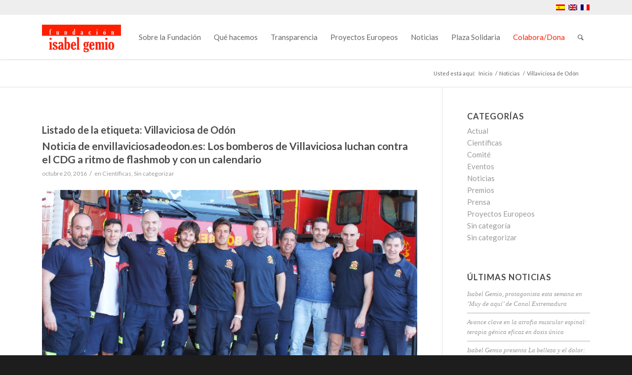

--- FILE ---
content_type: text/html; charset=UTF-8
request_url: https://www.fundacionisabelgemio.com/tag/villaviciosa-de-odon
body_size: 28836
content:
<!DOCTYPE html>
<html lang="es-ES" class="html_stretched responsive av-preloader-disabled  html_header_top html_logo_left html_main_nav_header html_menu_right html_slim html_header_sticky html_header_shrinking_disabled html_header_topbar_active html_mobile_menu_tablet html_header_searchicon html_content_align_center html_header_unstick_top_disabled html_header_stretch html_minimal_header html_av-submenu-hidden html_av-submenu-display-click html_av-overlay-side html_av-overlay-side-classic html_av-submenu-noclone html_entry_id_6598 av-cookies-no-cookie-consent av-no-preview av-default-lightbox html_text_menu_active av-mobile-menu-switch-default">
<head>
<meta charset="UTF-8" />


<!-- mobile setting -->
<meta name="viewport" content="width=device-width, initial-scale=1">

<!-- Scripts/CSS and wp_head hook -->
<meta name='robots' content='index, follow, max-image-preview:large, max-snippet:-1, max-video-preview:-1' />
	<style>img:is([sizes="auto" i], [sizes^="auto," i]) { contain-intrinsic-size: 3000px 1500px }</style>
	<link rel="alternate" hreflang="es" href="https://www.fundacionisabelgemio.com/tag/villaviciosa-de-odon" />
<link rel="alternate" hreflang="x-default" href="https://www.fundacionisabelgemio.com/tag/villaviciosa-de-odon" />
<style type="text/css">@font-face { font-family: 'star'; src: url('https://www.fundacionisabelgemio.com/wp-content/plugins/woocommerce/assets/fonts/star.eot'); src: url('https://www.fundacionisabelgemio.com/wp-content/plugins/woocommerce/assets/fonts/star.eot?#iefix') format('embedded-opentype'), 	  url('https://www.fundacionisabelgemio.com/wp-content/plugins/woocommerce/assets/fonts/star.woff') format('woff'), 	  url('https://www.fundacionisabelgemio.com/wp-content/plugins/woocommerce/assets/fonts/star.ttf') format('truetype'), 	  url('https://www.fundacionisabelgemio.com/wp-content/plugins/woocommerce/assets/fonts/star.svg#star') format('svg'); font-weight: normal; font-style: normal;  } @font-face { font-family: 'WooCommerce'; src: url('https://www.fundacionisabelgemio.com/wp-content/plugins/woocommerce/assets/fonts/WooCommerce.eot'); src: url('https://www.fundacionisabelgemio.com/wp-content/plugins/woocommerce/assets/fonts/WooCommerce.eot?#iefix') format('embedded-opentype'), 	  url('https://www.fundacionisabelgemio.com/wp-content/plugins/woocommerce/assets/fonts/WooCommerce.woff') format('woff'), 	  url('https://www.fundacionisabelgemio.com/wp-content/plugins/woocommerce/assets/fonts/WooCommerce.ttf') format('truetype'), 	  url('https://www.fundacionisabelgemio.com/wp-content/plugins/woocommerce/assets/fonts/WooCommerce.svg#WooCommerce') format('svg'); font-weight: normal; font-style: normal;  } </style>
	<!-- This site is optimized with the Yoast SEO plugin v24.3 - https://yoast.com/wordpress/plugins/seo/ -->
	<title>Villaviciosa de Odón Archivos - Fundación Isabel Gemio</title>
	<link rel="canonical" href="https://www.fundacionisabelgemio.com/tag/villaviciosa-de-odon" />
	<meta property="og:locale" content="es_ES" />
	<meta property="og:type" content="article" />
	<meta property="og:title" content="Villaviciosa de Odón Archivos - Fundación Isabel Gemio" />
	<meta property="og:url" content="https://www.fundacionisabelgemio.com/tag/villaviciosa-de-odon" />
	<meta property="og:site_name" content="Fundación Isabel Gemio" />
	<meta property="og:image" content="https://www.fundacionisabelgemio.com/wp-content/uploads/2015/05/fb_cover.jpg" />
	<meta property="og:image:width" content="1200" />
	<meta property="og:image:height" content="600" />
	<meta property="og:image:type" content="image/jpeg" />
	<meta name="twitter:card" content="summary_large_image" />
	<meta name="twitter:site" content="@FundIsabelGemio" />
	<script type="application/ld+json" class="yoast-schema-graph">{"@context":"https://schema.org","@graph":[{"@type":"CollectionPage","@id":"https://www.fundacionisabelgemio.com/tag/villaviciosa-de-odon","url":"https://www.fundacionisabelgemio.com/tag/villaviciosa-de-odon","name":"Villaviciosa de Odón Archivos - Fundación Isabel Gemio","isPartOf":{"@id":"https://www.fundacionisabelgemio.com/#website"},"primaryImageOfPage":{"@id":"https://www.fundacionisabelgemio.com/tag/villaviciosa-de-odon#primaryimage"},"image":{"@id":"https://www.fundacionisabelgemio.com/tag/villaviciosa-de-odon#primaryimage"},"thumbnailUrl":"https://www.fundacionisabelgemio.com/wp-content/uploads/2016/10/Bomberos-Villaviciosa-778x399.jpg","breadcrumb":{"@id":"https://www.fundacionisabelgemio.com/tag/villaviciosa-de-odon#breadcrumb"},"inLanguage":"es"},{"@type":"ImageObject","inLanguage":"es","@id":"https://www.fundacionisabelgemio.com/tag/villaviciosa-de-odon#primaryimage","url":"https://www.fundacionisabelgemio.com/wp-content/uploads/2016/10/Bomberos-Villaviciosa-778x399.jpg","contentUrl":"https://www.fundacionisabelgemio.com/wp-content/uploads/2016/10/Bomberos-Villaviciosa-778x399.jpg","width":778,"height":399},{"@type":"BreadcrumbList","@id":"https://www.fundacionisabelgemio.com/tag/villaviciosa-de-odon#breadcrumb","itemListElement":[{"@type":"ListItem","position":1,"name":"Portada","item":"https://www.fundacionisabelgemio.com/inicio-2"},{"@type":"ListItem","position":2,"name":"Villaviciosa de Odón"}]},{"@type":"WebSite","@id":"https://www.fundacionisabelgemio.com/#website","url":"https://www.fundacionisabelgemio.com/","name":"Fundación Isabel Gemio","description":"","potentialAction":[{"@type":"SearchAction","target":{"@type":"EntryPoint","urlTemplate":"https://www.fundacionisabelgemio.com/?s={search_term_string}"},"query-input":{"@type":"PropertyValueSpecification","valueRequired":true,"valueName":"search_term_string"}}],"inLanguage":"es"}]}</script>
	<!-- / Yoast SEO plugin. -->


<link rel="alternate" type="application/rss+xml" title="Fundación Isabel Gemio &raquo; Feed" href="https://www.fundacionisabelgemio.com/feed" />
<link rel="alternate" type="application/rss+xml" title="Fundación Isabel Gemio &raquo; Feed de los comentarios" href="https://www.fundacionisabelgemio.com/comments/feed" />
<link rel="alternate" type="application/rss+xml" title="Fundación Isabel Gemio &raquo; Etiqueta Villaviciosa de Odón del feed" href="https://www.fundacionisabelgemio.com/tag/villaviciosa-de-odon/feed" />
		<!-- This site uses the Google Analytics by ExactMetrics plugin v8.3.1 - Using Analytics tracking - https://www.exactmetrics.com/ -->
							<script src="//www.googletagmanager.com/gtag/js?id=G-1XXL2X57L9"  data-cfasync="false" data-wpfc-render="false" type="text/plain" data-cli-class="cli-blocker-script" data-cli-label="Google Tag Manager"  data-cli-script-type="analytics" data-cli-block="true" data-cli-block-if-ccpa-optout="false" data-cli-element-position="head" async></script>
			<script data-cfasync="false" data-wpfc-render="false" type="text/javascript">
				var em_version = '8.3.1';
				var em_track_user = true;
				var em_no_track_reason = '';
								var ExactMetricsDefaultLocations = {"page_location":"https:\/\/www.fundacionisabelgemio.com\/tag\/villaviciosa-de-odon\/"};
				if ( typeof ExactMetricsPrivacyGuardFilter === 'function' ) {
					var ExactMetricsLocations = (typeof ExactMetricsExcludeQuery === 'object') ? ExactMetricsPrivacyGuardFilter( ExactMetricsExcludeQuery ) : ExactMetricsPrivacyGuardFilter( ExactMetricsDefaultLocations );
				} else {
					var ExactMetricsLocations = (typeof ExactMetricsExcludeQuery === 'object') ? ExactMetricsExcludeQuery : ExactMetricsDefaultLocations;
				}

								var disableStrs = [
										'ga-disable-G-1XXL2X57L9',
									];

				/* Function to detect opted out users */
				function __gtagTrackerIsOptedOut() {
					for (var index = 0; index < disableStrs.length; index++) {
						if (document.cookie.indexOf(disableStrs[index] + '=true') > -1) {
							return true;
						}
					}

					return false;
				}

				/* Disable tracking if the opt-out cookie exists. */
				if (__gtagTrackerIsOptedOut()) {
					for (var index = 0; index < disableStrs.length; index++) {
						window[disableStrs[index]] = true;
					}
				}

				/* Opt-out function */
				function __gtagTrackerOptout() {
					for (var index = 0; index < disableStrs.length; index++) {
						document.cookie = disableStrs[index] + '=true; expires=Thu, 31 Dec 2099 23:59:59 UTC; path=/';
						window[disableStrs[index]] = true;
					}
				}

				if ('undefined' === typeof gaOptout) {
					function gaOptout() {
						__gtagTrackerOptout();
					}
				}
								window.dataLayer = window.dataLayer || [];

				window.ExactMetricsDualTracker = {
					helpers: {},
					trackers: {},
				};
				if (em_track_user) {
					function __gtagDataLayer() {
						dataLayer.push(arguments);
					}

					function __gtagTracker(type, name, parameters) {
						if (!parameters) {
							parameters = {};
						}

						if (parameters.send_to) {
							__gtagDataLayer.apply(null, arguments);
							return;
						}

						if (type === 'event') {
														parameters.send_to = exactmetrics_frontend.v4_id;
							var hookName = name;
							if (typeof parameters['event_category'] !== 'undefined') {
								hookName = parameters['event_category'] + ':' + name;
							}

							if (typeof ExactMetricsDualTracker.trackers[hookName] !== 'undefined') {
								ExactMetricsDualTracker.trackers[hookName](parameters);
							} else {
								__gtagDataLayer('event', name, parameters);
							}
							
						} else {
							__gtagDataLayer.apply(null, arguments);
						}
					}

					__gtagTracker('js', new Date());
					__gtagTracker('set', {
						'developer_id.dNDMyYj': true,
											});
					if ( ExactMetricsLocations.page_location ) {
						__gtagTracker('set', ExactMetricsLocations);
					}
										__gtagTracker('config', 'G-1XXL2X57L9', {"forceSSL":"true"} );
															window.gtag = __gtagTracker;										(function () {
						/* https://developers.google.com/analytics/devguides/collection/analyticsjs/ */
						/* ga and __gaTracker compatibility shim. */
						var noopfn = function () {
							return null;
						};
						var newtracker = function () {
							return new Tracker();
						};
						var Tracker = function () {
							return null;
						};
						var p = Tracker.prototype;
						p.get = noopfn;
						p.set = noopfn;
						p.send = function () {
							var args = Array.prototype.slice.call(arguments);
							args.unshift('send');
							__gaTracker.apply(null, args);
						};
						var __gaTracker = function () {
							var len = arguments.length;
							if (len === 0) {
								return;
							}
							var f = arguments[len - 1];
							if (typeof f !== 'object' || f === null || typeof f.hitCallback !== 'function') {
								if ('send' === arguments[0]) {
									var hitConverted, hitObject = false, action;
									if ('event' === arguments[1]) {
										if ('undefined' !== typeof arguments[3]) {
											hitObject = {
												'eventAction': arguments[3],
												'eventCategory': arguments[2],
												'eventLabel': arguments[4],
												'value': arguments[5] ? arguments[5] : 1,
											}
										}
									}
									if ('pageview' === arguments[1]) {
										if ('undefined' !== typeof arguments[2]) {
											hitObject = {
												'eventAction': 'page_view',
												'page_path': arguments[2],
											}
										}
									}
									if (typeof arguments[2] === 'object') {
										hitObject = arguments[2];
									}
									if (typeof arguments[5] === 'object') {
										Object.assign(hitObject, arguments[5]);
									}
									if ('undefined' !== typeof arguments[1].hitType) {
										hitObject = arguments[1];
										if ('pageview' === hitObject.hitType) {
											hitObject.eventAction = 'page_view';
										}
									}
									if (hitObject) {
										action = 'timing' === arguments[1].hitType ? 'timing_complete' : hitObject.eventAction;
										hitConverted = mapArgs(hitObject);
										__gtagTracker('event', action, hitConverted);
									}
								}
								return;
							}

							function mapArgs(args) {
								var arg, hit = {};
								var gaMap = {
									'eventCategory': 'event_category',
									'eventAction': 'event_action',
									'eventLabel': 'event_label',
									'eventValue': 'event_value',
									'nonInteraction': 'non_interaction',
									'timingCategory': 'event_category',
									'timingVar': 'name',
									'timingValue': 'value',
									'timingLabel': 'event_label',
									'page': 'page_path',
									'location': 'page_location',
									'title': 'page_title',
									'referrer' : 'page_referrer',
								};
								for (arg in args) {
																		if (!(!args.hasOwnProperty(arg) || !gaMap.hasOwnProperty(arg))) {
										hit[gaMap[arg]] = args[arg];
									} else {
										hit[arg] = args[arg];
									}
								}
								return hit;
							}

							try {
								f.hitCallback();
							} catch (ex) {
							}
						};
						__gaTracker.create = newtracker;
						__gaTracker.getByName = newtracker;
						__gaTracker.getAll = function () {
							return [];
						};
						__gaTracker.remove = noopfn;
						__gaTracker.loaded = true;
						window['__gaTracker'] = __gaTracker;
					})();
									} else {
										console.log("");
					(function () {
						function __gtagTracker() {
							return null;
						}

						window['__gtagTracker'] = __gtagTracker;
						window['gtag'] = __gtagTracker;
					})();
									}
			</script>
				<!-- / Google Analytics by ExactMetrics -->
		
<!-- google webfont font replacement -->

			<script type='text/javascript'>

				(function() {

					/*	check if webfonts are disabled by user setting via cookie - or user must opt in.	*/
					var html = document.getElementsByTagName('html')[0];
					var cookie_check = html.className.indexOf('av-cookies-needs-opt-in') >= 0 || html.className.indexOf('av-cookies-can-opt-out') >= 0;
					var allow_continue = true;
					var silent_accept_cookie = html.className.indexOf('av-cookies-user-silent-accept') >= 0;

					if( cookie_check && ! silent_accept_cookie )
					{
						if( ! document.cookie.match(/aviaCookieConsent/) || html.className.indexOf('av-cookies-session-refused') >= 0 )
						{
							allow_continue = false;
						}
						else
						{
							if( ! document.cookie.match(/aviaPrivacyRefuseCookiesHideBar/) )
							{
								allow_continue = false;
							}
							else if( ! document.cookie.match(/aviaPrivacyEssentialCookiesEnabled/) )
							{
								allow_continue = false;
							}
							else if( document.cookie.match(/aviaPrivacyGoogleWebfontsDisabled/) )
							{
								allow_continue = false;
							}
						}
					}

					if( allow_continue )
					{
						var f = document.createElement('link');

						f.type 	= 'text/css';
						f.rel 	= 'stylesheet';
						f.href 	= 'https://fonts.googleapis.com/css?family=Lato:300,400,700&display=auto';
						f.id 	= 'avia-google-webfont';

						document.getElementsByTagName('head')[0].appendChild(f);
					}
				})();

			</script>
			<link rel='stylesheet' id='formidable-css' href='https://www.fundacionisabelgemio.com/wp-content/plugins/formidable/css/formidableforms.css?ver=1151148' type='text/css' media='all' />
<link rel='stylesheet' id='avia-woocommerce-css-css' href='https://www.fundacionisabelgemio.com/wp-content/themes/enfold/config-woocommerce/woocommerce-mod.css?ver=5.4' type='text/css' media='all' />
<link rel='stylesheet' id='avia-grid-css' href='https://www.fundacionisabelgemio.com/wp-content/themes/enfold/css/grid.css?ver=5.4' type='text/css' media='all' />
<link rel='stylesheet' id='avia-base-css' href='https://www.fundacionisabelgemio.com/wp-content/themes/enfold/css/base.css?ver=5.4' type='text/css' media='all' />
<link rel='stylesheet' id='avia-layout-css' href='https://www.fundacionisabelgemio.com/wp-content/themes/enfold/css/layout.css?ver=5.4' type='text/css' media='all' />
<link rel='stylesheet' id='avia-module-audioplayer-css' href='https://www.fundacionisabelgemio.com/wp-content/themes/enfold/config-templatebuilder/avia-shortcodes/audio-player/audio-player.css?ver=5.4' type='text/css' media='all' />
<link rel='stylesheet' id='avia-module-blog-css' href='https://www.fundacionisabelgemio.com/wp-content/themes/enfold/config-templatebuilder/avia-shortcodes/blog/blog.css?ver=5.4' type='text/css' media='all' />
<link rel='stylesheet' id='avia-module-postslider-css' href='https://www.fundacionisabelgemio.com/wp-content/themes/enfold/config-templatebuilder/avia-shortcodes/postslider/postslider.css?ver=5.4' type='text/css' media='all' />
<link rel='stylesheet' id='avia-module-button-css' href='https://www.fundacionisabelgemio.com/wp-content/themes/enfold/config-templatebuilder/avia-shortcodes/buttons/buttons.css?ver=5.4' type='text/css' media='all' />
<link rel='stylesheet' id='avia-module-buttonrow-css' href='https://www.fundacionisabelgemio.com/wp-content/themes/enfold/config-templatebuilder/avia-shortcodes/buttonrow/buttonrow.css?ver=5.4' type='text/css' media='all' />
<link rel='stylesheet' id='avia-module-button-fullwidth-css' href='https://www.fundacionisabelgemio.com/wp-content/themes/enfold/config-templatebuilder/avia-shortcodes/buttons_fullwidth/buttons_fullwidth.css?ver=5.4' type='text/css' media='all' />
<link rel='stylesheet' id='avia-module-catalogue-css' href='https://www.fundacionisabelgemio.com/wp-content/themes/enfold/config-templatebuilder/avia-shortcodes/catalogue/catalogue.css?ver=5.4' type='text/css' media='all' />
<link rel='stylesheet' id='avia-module-comments-css' href='https://www.fundacionisabelgemio.com/wp-content/themes/enfold/config-templatebuilder/avia-shortcodes/comments/comments.css?ver=5.4' type='text/css' media='all' />
<link rel='stylesheet' id='avia-module-contact-css' href='https://www.fundacionisabelgemio.com/wp-content/themes/enfold/config-templatebuilder/avia-shortcodes/contact/contact.css?ver=5.4' type='text/css' media='all' />
<link rel='stylesheet' id='avia-module-slideshow-css' href='https://www.fundacionisabelgemio.com/wp-content/themes/enfold/config-templatebuilder/avia-shortcodes/slideshow/slideshow.css?ver=5.4' type='text/css' media='all' />
<link rel='stylesheet' id='avia-module-slideshow-contentpartner-css' href='https://www.fundacionisabelgemio.com/wp-content/themes/enfold/config-templatebuilder/avia-shortcodes/contentslider/contentslider.css?ver=5.4' type='text/css' media='all' />
<link rel='stylesheet' id='avia-module-countdown-css' href='https://www.fundacionisabelgemio.com/wp-content/themes/enfold/config-templatebuilder/avia-shortcodes/countdown/countdown.css?ver=5.4' type='text/css' media='all' />
<link rel='stylesheet' id='avia-module-gallery-css' href='https://www.fundacionisabelgemio.com/wp-content/themes/enfold/config-templatebuilder/avia-shortcodes/gallery/gallery.css?ver=5.4' type='text/css' media='all' />
<link rel='stylesheet' id='avia-module-gallery-hor-css' href='https://www.fundacionisabelgemio.com/wp-content/themes/enfold/config-templatebuilder/avia-shortcodes/gallery_horizontal/gallery_horizontal.css?ver=5.4' type='text/css' media='all' />
<link rel='stylesheet' id='avia-module-maps-css' href='https://www.fundacionisabelgemio.com/wp-content/themes/enfold/config-templatebuilder/avia-shortcodes/google_maps/google_maps.css?ver=5.4' type='text/css' media='all' />
<link rel='stylesheet' id='avia-module-gridrow-css' href='https://www.fundacionisabelgemio.com/wp-content/themes/enfold/config-templatebuilder/avia-shortcodes/grid_row/grid_row.css?ver=5.4' type='text/css' media='all' />
<link rel='stylesheet' id='avia-module-heading-css' href='https://www.fundacionisabelgemio.com/wp-content/themes/enfold/config-templatebuilder/avia-shortcodes/heading/heading.css?ver=5.4' type='text/css' media='all' />
<link rel='stylesheet' id='avia-module-rotator-css' href='https://www.fundacionisabelgemio.com/wp-content/themes/enfold/config-templatebuilder/avia-shortcodes/headline_rotator/headline_rotator.css?ver=5.4' type='text/css' media='all' />
<link rel='stylesheet' id='avia-module-hr-css' href='https://www.fundacionisabelgemio.com/wp-content/themes/enfold/config-templatebuilder/avia-shortcodes/hr/hr.css?ver=5.4' type='text/css' media='all' />
<link rel='stylesheet' id='avia-module-icon-css' href='https://www.fundacionisabelgemio.com/wp-content/themes/enfold/config-templatebuilder/avia-shortcodes/icon/icon.css?ver=5.4' type='text/css' media='all' />
<link rel='stylesheet' id='avia-module-icon-circles-css' href='https://www.fundacionisabelgemio.com/wp-content/themes/enfold/config-templatebuilder/avia-shortcodes/icon_circles/icon_circles.css?ver=5.4' type='text/css' media='all' />
<link rel='stylesheet' id='avia-module-iconbox-css' href='https://www.fundacionisabelgemio.com/wp-content/themes/enfold/config-templatebuilder/avia-shortcodes/iconbox/iconbox.css?ver=5.4' type='text/css' media='all' />
<link rel='stylesheet' id='avia-module-icongrid-css' href='https://www.fundacionisabelgemio.com/wp-content/themes/enfold/config-templatebuilder/avia-shortcodes/icongrid/icongrid.css?ver=5.4' type='text/css' media='all' />
<link rel='stylesheet' id='avia-module-iconlist-css' href='https://www.fundacionisabelgemio.com/wp-content/themes/enfold/config-templatebuilder/avia-shortcodes/iconlist/iconlist.css?ver=5.4' type='text/css' media='all' />
<link rel='stylesheet' id='avia-module-image-css' href='https://www.fundacionisabelgemio.com/wp-content/themes/enfold/config-templatebuilder/avia-shortcodes/image/image.css?ver=5.4' type='text/css' media='all' />
<link rel='stylesheet' id='avia-module-hotspot-css' href='https://www.fundacionisabelgemio.com/wp-content/themes/enfold/config-templatebuilder/avia-shortcodes/image_hotspots/image_hotspots.css?ver=5.4' type='text/css' media='all' />
<link rel='stylesheet' id='avia-module-magazine-css' href='https://www.fundacionisabelgemio.com/wp-content/themes/enfold/config-templatebuilder/avia-shortcodes/magazine/magazine.css?ver=5.4' type='text/css' media='all' />
<link rel='stylesheet' id='avia-module-masonry-css' href='https://www.fundacionisabelgemio.com/wp-content/themes/enfold/config-templatebuilder/avia-shortcodes/masonry_entries/masonry_entries.css?ver=5.4' type='text/css' media='all' />
<link rel='stylesheet' id='avia-siteloader-css' href='https://www.fundacionisabelgemio.com/wp-content/themes/enfold/css/avia-snippet-site-preloader.css?ver=5.4' type='text/css' media='all' />
<link rel='stylesheet' id='avia-module-menu-css' href='https://www.fundacionisabelgemio.com/wp-content/themes/enfold/config-templatebuilder/avia-shortcodes/menu/menu.css?ver=5.4' type='text/css' media='all' />
<link rel='stylesheet' id='avia-module-notification-css' href='https://www.fundacionisabelgemio.com/wp-content/themes/enfold/config-templatebuilder/avia-shortcodes/notification/notification.css?ver=5.4' type='text/css' media='all' />
<link rel='stylesheet' id='avia-module-numbers-css' href='https://www.fundacionisabelgemio.com/wp-content/themes/enfold/config-templatebuilder/avia-shortcodes/numbers/numbers.css?ver=5.4' type='text/css' media='all' />
<link rel='stylesheet' id='avia-module-portfolio-css' href='https://www.fundacionisabelgemio.com/wp-content/themes/enfold/config-templatebuilder/avia-shortcodes/portfolio/portfolio.css?ver=5.4' type='text/css' media='all' />
<link rel='stylesheet' id='avia-module-post-metadata-css' href='https://www.fundacionisabelgemio.com/wp-content/themes/enfold/config-templatebuilder/avia-shortcodes/post_metadata/post_metadata.css?ver=5.4' type='text/css' media='all' />
<link rel='stylesheet' id='avia-module-progress-bar-css' href='https://www.fundacionisabelgemio.com/wp-content/themes/enfold/config-templatebuilder/avia-shortcodes/progressbar/progressbar.css?ver=5.4' type='text/css' media='all' />
<link rel='stylesheet' id='avia-module-promobox-css' href='https://www.fundacionisabelgemio.com/wp-content/themes/enfold/config-templatebuilder/avia-shortcodes/promobox/promobox.css?ver=5.4' type='text/css' media='all' />
<link rel='stylesheet' id='avia-sc-search-css' href='https://www.fundacionisabelgemio.com/wp-content/themes/enfold/config-templatebuilder/avia-shortcodes/search/search.css?ver=5.4' type='text/css' media='all' />
<link rel='stylesheet' id='avia-module-slideshow-accordion-css' href='https://www.fundacionisabelgemio.com/wp-content/themes/enfold/config-templatebuilder/avia-shortcodes/slideshow_accordion/slideshow_accordion.css?ver=5.4' type='text/css' media='all' />
<link rel='stylesheet' id='avia-module-slideshow-feature-image-css' href='https://www.fundacionisabelgemio.com/wp-content/themes/enfold/config-templatebuilder/avia-shortcodes/slideshow_feature_image/slideshow_feature_image.css?ver=5.4' type='text/css' media='all' />
<link rel='stylesheet' id='avia-module-slideshow-fullsize-css' href='https://www.fundacionisabelgemio.com/wp-content/themes/enfold/config-templatebuilder/avia-shortcodes/slideshow_fullsize/slideshow_fullsize.css?ver=5.4' type='text/css' media='all' />
<link rel='stylesheet' id='avia-module-slideshow-fullscreen-css' href='https://www.fundacionisabelgemio.com/wp-content/themes/enfold/config-templatebuilder/avia-shortcodes/slideshow_fullscreen/slideshow_fullscreen.css?ver=5.4' type='text/css' media='all' />
<link rel='stylesheet' id='avia-module-slideshow-ls-css' href='https://www.fundacionisabelgemio.com/wp-content/themes/enfold/config-templatebuilder/avia-shortcodes/slideshow_layerslider/slideshow_layerslider.css?ver=5.4' type='text/css' media='all' />
<link rel='stylesheet' id='avia-module-social-css' href='https://www.fundacionisabelgemio.com/wp-content/themes/enfold/config-templatebuilder/avia-shortcodes/social_share/social_share.css?ver=5.4' type='text/css' media='all' />
<link rel='stylesheet' id='avia-module-tabsection-css' href='https://www.fundacionisabelgemio.com/wp-content/themes/enfold/config-templatebuilder/avia-shortcodes/tab_section/tab_section.css?ver=5.4' type='text/css' media='all' />
<link rel='stylesheet' id='avia-module-table-css' href='https://www.fundacionisabelgemio.com/wp-content/themes/enfold/config-templatebuilder/avia-shortcodes/table/table.css?ver=5.4' type='text/css' media='all' />
<link rel='stylesheet' id='avia-module-tabs-css' href='https://www.fundacionisabelgemio.com/wp-content/themes/enfold/config-templatebuilder/avia-shortcodes/tabs/tabs.css?ver=5.4' type='text/css' media='all' />
<link rel='stylesheet' id='avia-module-team-css' href='https://www.fundacionisabelgemio.com/wp-content/themes/enfold/config-templatebuilder/avia-shortcodes/team/team.css?ver=5.4' type='text/css' media='all' />
<link rel='stylesheet' id='avia-module-testimonials-css' href='https://www.fundacionisabelgemio.com/wp-content/themes/enfold/config-templatebuilder/avia-shortcodes/testimonials/testimonials.css?ver=5.4' type='text/css' media='all' />
<link rel='stylesheet' id='avia-module-timeline-css' href='https://www.fundacionisabelgemio.com/wp-content/themes/enfold/config-templatebuilder/avia-shortcodes/timeline/timeline.css?ver=5.4' type='text/css' media='all' />
<link rel='stylesheet' id='avia-module-toggles-css' href='https://www.fundacionisabelgemio.com/wp-content/themes/enfold/config-templatebuilder/avia-shortcodes/toggles/toggles.css?ver=5.4' type='text/css' media='all' />
<link rel='stylesheet' id='avia-module-video-css' href='https://www.fundacionisabelgemio.com/wp-content/themes/enfold/config-templatebuilder/avia-shortcodes/video/video.css?ver=5.4' type='text/css' media='all' />
<link rel='stylesheet' id='wp-block-library-css' href='https://www.fundacionisabelgemio.com/wp-includes/css/dist/block-library/style.min.css?ver=6.7.2' type='text/css' media='all' />
<style id='global-styles-inline-css' type='text/css'>
:root{--wp--preset--aspect-ratio--square: 1;--wp--preset--aspect-ratio--4-3: 4/3;--wp--preset--aspect-ratio--3-4: 3/4;--wp--preset--aspect-ratio--3-2: 3/2;--wp--preset--aspect-ratio--2-3: 2/3;--wp--preset--aspect-ratio--16-9: 16/9;--wp--preset--aspect-ratio--9-16: 9/16;--wp--preset--color--black: #000000;--wp--preset--color--cyan-bluish-gray: #abb8c3;--wp--preset--color--white: #ffffff;--wp--preset--color--pale-pink: #f78da7;--wp--preset--color--vivid-red: #cf2e2e;--wp--preset--color--luminous-vivid-orange: #ff6900;--wp--preset--color--luminous-vivid-amber: #fcb900;--wp--preset--color--light-green-cyan: #7bdcb5;--wp--preset--color--vivid-green-cyan: #00d084;--wp--preset--color--pale-cyan-blue: #8ed1fc;--wp--preset--color--vivid-cyan-blue: #0693e3;--wp--preset--color--vivid-purple: #9b51e0;--wp--preset--color--metallic-red: #b02b2c;--wp--preset--color--maximum-yellow-red: #edae44;--wp--preset--color--yellow-sun: #eeee22;--wp--preset--color--palm-leaf: #83a846;--wp--preset--color--aero: #7bb0e7;--wp--preset--color--old-lavender: #745f7e;--wp--preset--color--steel-teal: #5f8789;--wp--preset--color--raspberry-pink: #d65799;--wp--preset--color--medium-turquoise: #4ecac2;--wp--preset--gradient--vivid-cyan-blue-to-vivid-purple: linear-gradient(135deg,rgba(6,147,227,1) 0%,rgb(155,81,224) 100%);--wp--preset--gradient--light-green-cyan-to-vivid-green-cyan: linear-gradient(135deg,rgb(122,220,180) 0%,rgb(0,208,130) 100%);--wp--preset--gradient--luminous-vivid-amber-to-luminous-vivid-orange: linear-gradient(135deg,rgba(252,185,0,1) 0%,rgba(255,105,0,1) 100%);--wp--preset--gradient--luminous-vivid-orange-to-vivid-red: linear-gradient(135deg,rgba(255,105,0,1) 0%,rgb(207,46,46) 100%);--wp--preset--gradient--very-light-gray-to-cyan-bluish-gray: linear-gradient(135deg,rgb(238,238,238) 0%,rgb(169,184,195) 100%);--wp--preset--gradient--cool-to-warm-spectrum: linear-gradient(135deg,rgb(74,234,220) 0%,rgb(151,120,209) 20%,rgb(207,42,186) 40%,rgb(238,44,130) 60%,rgb(251,105,98) 80%,rgb(254,248,76) 100%);--wp--preset--gradient--blush-light-purple: linear-gradient(135deg,rgb(255,206,236) 0%,rgb(152,150,240) 100%);--wp--preset--gradient--blush-bordeaux: linear-gradient(135deg,rgb(254,205,165) 0%,rgb(254,45,45) 50%,rgb(107,0,62) 100%);--wp--preset--gradient--luminous-dusk: linear-gradient(135deg,rgb(255,203,112) 0%,rgb(199,81,192) 50%,rgb(65,88,208) 100%);--wp--preset--gradient--pale-ocean: linear-gradient(135deg,rgb(255,245,203) 0%,rgb(182,227,212) 50%,rgb(51,167,181) 100%);--wp--preset--gradient--electric-grass: linear-gradient(135deg,rgb(202,248,128) 0%,rgb(113,206,126) 100%);--wp--preset--gradient--midnight: linear-gradient(135deg,rgb(2,3,129) 0%,rgb(40,116,252) 100%);--wp--preset--font-size--small: 1rem;--wp--preset--font-size--medium: 1.125rem;--wp--preset--font-size--large: 1.75rem;--wp--preset--font-size--x-large: clamp(1.75rem, 3vw, 2.25rem);--wp--preset--font-family--inter: "Inter", sans-serif;--wp--preset--font-family--cardo: Cardo;--wp--preset--spacing--20: 0.44rem;--wp--preset--spacing--30: 0.67rem;--wp--preset--spacing--40: 1rem;--wp--preset--spacing--50: 1.5rem;--wp--preset--spacing--60: 2.25rem;--wp--preset--spacing--70: 3.38rem;--wp--preset--spacing--80: 5.06rem;--wp--preset--shadow--natural: 6px 6px 9px rgba(0, 0, 0, 0.2);--wp--preset--shadow--deep: 12px 12px 50px rgba(0, 0, 0, 0.4);--wp--preset--shadow--sharp: 6px 6px 0px rgba(0, 0, 0, 0.2);--wp--preset--shadow--outlined: 6px 6px 0px -3px rgba(255, 255, 255, 1), 6px 6px rgba(0, 0, 0, 1);--wp--preset--shadow--crisp: 6px 6px 0px rgba(0, 0, 0, 1);}:root { --wp--style--global--content-size: 800px;--wp--style--global--wide-size: 1130px; }:where(body) { margin: 0; }.wp-site-blocks > .alignleft { float: left; margin-right: 2em; }.wp-site-blocks > .alignright { float: right; margin-left: 2em; }.wp-site-blocks > .aligncenter { justify-content: center; margin-left: auto; margin-right: auto; }:where(.is-layout-flex){gap: 0.5em;}:where(.is-layout-grid){gap: 0.5em;}.is-layout-flow > .alignleft{float: left;margin-inline-start: 0;margin-inline-end: 2em;}.is-layout-flow > .alignright{float: right;margin-inline-start: 2em;margin-inline-end: 0;}.is-layout-flow > .aligncenter{margin-left: auto !important;margin-right: auto !important;}.is-layout-constrained > .alignleft{float: left;margin-inline-start: 0;margin-inline-end: 2em;}.is-layout-constrained > .alignright{float: right;margin-inline-start: 2em;margin-inline-end: 0;}.is-layout-constrained > .aligncenter{margin-left: auto !important;margin-right: auto !important;}.is-layout-constrained > :where(:not(.alignleft):not(.alignright):not(.alignfull)){max-width: var(--wp--style--global--content-size);margin-left: auto !important;margin-right: auto !important;}.is-layout-constrained > .alignwide{max-width: var(--wp--style--global--wide-size);}body .is-layout-flex{display: flex;}.is-layout-flex{flex-wrap: wrap;align-items: center;}.is-layout-flex > :is(*, div){margin: 0;}body .is-layout-grid{display: grid;}.is-layout-grid > :is(*, div){margin: 0;}body{padding-top: 0px;padding-right: 0px;padding-bottom: 0px;padding-left: 0px;}a:where(:not(.wp-element-button)){text-decoration: underline;}:root :where(.wp-element-button, .wp-block-button__link){background-color: #32373c;border-width: 0;color: #fff;font-family: inherit;font-size: inherit;line-height: inherit;padding: calc(0.667em + 2px) calc(1.333em + 2px);text-decoration: none;}.has-black-color{color: var(--wp--preset--color--black) !important;}.has-cyan-bluish-gray-color{color: var(--wp--preset--color--cyan-bluish-gray) !important;}.has-white-color{color: var(--wp--preset--color--white) !important;}.has-pale-pink-color{color: var(--wp--preset--color--pale-pink) !important;}.has-vivid-red-color{color: var(--wp--preset--color--vivid-red) !important;}.has-luminous-vivid-orange-color{color: var(--wp--preset--color--luminous-vivid-orange) !important;}.has-luminous-vivid-amber-color{color: var(--wp--preset--color--luminous-vivid-amber) !important;}.has-light-green-cyan-color{color: var(--wp--preset--color--light-green-cyan) !important;}.has-vivid-green-cyan-color{color: var(--wp--preset--color--vivid-green-cyan) !important;}.has-pale-cyan-blue-color{color: var(--wp--preset--color--pale-cyan-blue) !important;}.has-vivid-cyan-blue-color{color: var(--wp--preset--color--vivid-cyan-blue) !important;}.has-vivid-purple-color{color: var(--wp--preset--color--vivid-purple) !important;}.has-metallic-red-color{color: var(--wp--preset--color--metallic-red) !important;}.has-maximum-yellow-red-color{color: var(--wp--preset--color--maximum-yellow-red) !important;}.has-yellow-sun-color{color: var(--wp--preset--color--yellow-sun) !important;}.has-palm-leaf-color{color: var(--wp--preset--color--palm-leaf) !important;}.has-aero-color{color: var(--wp--preset--color--aero) !important;}.has-old-lavender-color{color: var(--wp--preset--color--old-lavender) !important;}.has-steel-teal-color{color: var(--wp--preset--color--steel-teal) !important;}.has-raspberry-pink-color{color: var(--wp--preset--color--raspberry-pink) !important;}.has-medium-turquoise-color{color: var(--wp--preset--color--medium-turquoise) !important;}.has-black-background-color{background-color: var(--wp--preset--color--black) !important;}.has-cyan-bluish-gray-background-color{background-color: var(--wp--preset--color--cyan-bluish-gray) !important;}.has-white-background-color{background-color: var(--wp--preset--color--white) !important;}.has-pale-pink-background-color{background-color: var(--wp--preset--color--pale-pink) !important;}.has-vivid-red-background-color{background-color: var(--wp--preset--color--vivid-red) !important;}.has-luminous-vivid-orange-background-color{background-color: var(--wp--preset--color--luminous-vivid-orange) !important;}.has-luminous-vivid-amber-background-color{background-color: var(--wp--preset--color--luminous-vivid-amber) !important;}.has-light-green-cyan-background-color{background-color: var(--wp--preset--color--light-green-cyan) !important;}.has-vivid-green-cyan-background-color{background-color: var(--wp--preset--color--vivid-green-cyan) !important;}.has-pale-cyan-blue-background-color{background-color: var(--wp--preset--color--pale-cyan-blue) !important;}.has-vivid-cyan-blue-background-color{background-color: var(--wp--preset--color--vivid-cyan-blue) !important;}.has-vivid-purple-background-color{background-color: var(--wp--preset--color--vivid-purple) !important;}.has-metallic-red-background-color{background-color: var(--wp--preset--color--metallic-red) !important;}.has-maximum-yellow-red-background-color{background-color: var(--wp--preset--color--maximum-yellow-red) !important;}.has-yellow-sun-background-color{background-color: var(--wp--preset--color--yellow-sun) !important;}.has-palm-leaf-background-color{background-color: var(--wp--preset--color--palm-leaf) !important;}.has-aero-background-color{background-color: var(--wp--preset--color--aero) !important;}.has-old-lavender-background-color{background-color: var(--wp--preset--color--old-lavender) !important;}.has-steel-teal-background-color{background-color: var(--wp--preset--color--steel-teal) !important;}.has-raspberry-pink-background-color{background-color: var(--wp--preset--color--raspberry-pink) !important;}.has-medium-turquoise-background-color{background-color: var(--wp--preset--color--medium-turquoise) !important;}.has-black-border-color{border-color: var(--wp--preset--color--black) !important;}.has-cyan-bluish-gray-border-color{border-color: var(--wp--preset--color--cyan-bluish-gray) !important;}.has-white-border-color{border-color: var(--wp--preset--color--white) !important;}.has-pale-pink-border-color{border-color: var(--wp--preset--color--pale-pink) !important;}.has-vivid-red-border-color{border-color: var(--wp--preset--color--vivid-red) !important;}.has-luminous-vivid-orange-border-color{border-color: var(--wp--preset--color--luminous-vivid-orange) !important;}.has-luminous-vivid-amber-border-color{border-color: var(--wp--preset--color--luminous-vivid-amber) !important;}.has-light-green-cyan-border-color{border-color: var(--wp--preset--color--light-green-cyan) !important;}.has-vivid-green-cyan-border-color{border-color: var(--wp--preset--color--vivid-green-cyan) !important;}.has-pale-cyan-blue-border-color{border-color: var(--wp--preset--color--pale-cyan-blue) !important;}.has-vivid-cyan-blue-border-color{border-color: var(--wp--preset--color--vivid-cyan-blue) !important;}.has-vivid-purple-border-color{border-color: var(--wp--preset--color--vivid-purple) !important;}.has-metallic-red-border-color{border-color: var(--wp--preset--color--metallic-red) !important;}.has-maximum-yellow-red-border-color{border-color: var(--wp--preset--color--maximum-yellow-red) !important;}.has-yellow-sun-border-color{border-color: var(--wp--preset--color--yellow-sun) !important;}.has-palm-leaf-border-color{border-color: var(--wp--preset--color--palm-leaf) !important;}.has-aero-border-color{border-color: var(--wp--preset--color--aero) !important;}.has-old-lavender-border-color{border-color: var(--wp--preset--color--old-lavender) !important;}.has-steel-teal-border-color{border-color: var(--wp--preset--color--steel-teal) !important;}.has-raspberry-pink-border-color{border-color: var(--wp--preset--color--raspberry-pink) !important;}.has-medium-turquoise-border-color{border-color: var(--wp--preset--color--medium-turquoise) !important;}.has-vivid-cyan-blue-to-vivid-purple-gradient-background{background: var(--wp--preset--gradient--vivid-cyan-blue-to-vivid-purple) !important;}.has-light-green-cyan-to-vivid-green-cyan-gradient-background{background: var(--wp--preset--gradient--light-green-cyan-to-vivid-green-cyan) !important;}.has-luminous-vivid-amber-to-luminous-vivid-orange-gradient-background{background: var(--wp--preset--gradient--luminous-vivid-amber-to-luminous-vivid-orange) !important;}.has-luminous-vivid-orange-to-vivid-red-gradient-background{background: var(--wp--preset--gradient--luminous-vivid-orange-to-vivid-red) !important;}.has-very-light-gray-to-cyan-bluish-gray-gradient-background{background: var(--wp--preset--gradient--very-light-gray-to-cyan-bluish-gray) !important;}.has-cool-to-warm-spectrum-gradient-background{background: var(--wp--preset--gradient--cool-to-warm-spectrum) !important;}.has-blush-light-purple-gradient-background{background: var(--wp--preset--gradient--blush-light-purple) !important;}.has-blush-bordeaux-gradient-background{background: var(--wp--preset--gradient--blush-bordeaux) !important;}.has-luminous-dusk-gradient-background{background: var(--wp--preset--gradient--luminous-dusk) !important;}.has-pale-ocean-gradient-background{background: var(--wp--preset--gradient--pale-ocean) !important;}.has-electric-grass-gradient-background{background: var(--wp--preset--gradient--electric-grass) !important;}.has-midnight-gradient-background{background: var(--wp--preset--gradient--midnight) !important;}.has-small-font-size{font-size: var(--wp--preset--font-size--small) !important;}.has-medium-font-size{font-size: var(--wp--preset--font-size--medium) !important;}.has-large-font-size{font-size: var(--wp--preset--font-size--large) !important;}.has-x-large-font-size{font-size: var(--wp--preset--font-size--x-large) !important;}.has-inter-font-family{font-family: var(--wp--preset--font-family--inter) !important;}.has-cardo-font-family{font-family: var(--wp--preset--font-family--cardo) !important;}
:where(.wp-block-post-template.is-layout-flex){gap: 1.25em;}:where(.wp-block-post-template.is-layout-grid){gap: 1.25em;}
:where(.wp-block-columns.is-layout-flex){gap: 2em;}:where(.wp-block-columns.is-layout-grid){gap: 2em;}
:root :where(.wp-block-pullquote){font-size: 1.5em;line-height: 1.6;}
</style>
<link rel='stylesheet' id='contact-form-7-css' href='https://www.fundacionisabelgemio.com/wp-content/plugins/contact-form-7/includes/css/styles.css?ver=6.0.6' type='text/css' media='all' />
<link rel='stylesheet' id='cookie-law-info-css' href='https://www.fundacionisabelgemio.com/wp-content/plugins/webtoffee-gdpr-cookie-consent/public/css/cookie-law-info-public.css?ver=2.6.3' type='text/css' media='all' />
<link rel='stylesheet' id='cookie-law-info-gdpr-css' href='https://www.fundacionisabelgemio.com/wp-content/plugins/webtoffee-gdpr-cookie-consent/public/css/cookie-law-info-gdpr.css?ver=2.6.3' type='text/css' media='all' />
<style id='cookie-law-info-gdpr-inline-css' type='text/css'>
.cli-modal-content, .cli-tab-content { background-color: #ffffff; }.cli-privacy-content-text, .cli-modal .cli-modal-dialog, .cli-tab-container p, a.cli-privacy-readmore { color: #000000; }.cli-tab-header { background-color: #f2f2f2; }.cli-tab-header, .cli-tab-header a.cli-nav-link,span.cli-necessary-caption,.cli-switch .cli-slider:after { color: #000000; }.cli-switch .cli-slider:before { background-color: #ffffff; }.cli-switch input:checked + .cli-slider:before { background-color: #ffffff; }.cli-switch .cli-slider { background-color: #e3e1e8; }.cli-switch input:checked + .cli-slider { background-color: #28a745; }.cli-modal-close svg { fill: #000000; }.cli-tab-footer .wt-cli-privacy-accept-all-btn { background-color: #00acad; color: #ffffff}.cli-tab-footer .wt-cli-privacy-accept-btn { background-color: #00acad; color: #ffffff}.cli-tab-header a:before{ border-right: 1px solid #000000; border-bottom: 1px solid #000000; }
</style>
<style id='woocommerce-inline-inline-css' type='text/css'>
.woocommerce form .form-row .required { visibility: visible; }
</style>
<link rel='stylesheet' id='wpml-legacy-dropdown-0-css' href='https://www.fundacionisabelgemio.com/wp-content/plugins/sitepress-multilingual-cms/templates/language-switchers/legacy-dropdown/style.min.css?ver=1' type='text/css' media='all' />
<style id='wpml-legacy-dropdown-0-inline-css' type='text/css'>
.wpml-ls-statics-shortcode_actions{background-color:#000000;}.wpml-ls-statics-shortcode_actions, .wpml-ls-statics-shortcode_actions .wpml-ls-sub-menu, .wpml-ls-statics-shortcode_actions a {border-color:#000000;}.wpml-ls-statics-shortcode_actions a, .wpml-ls-statics-shortcode_actions .wpml-ls-sub-menu a, .wpml-ls-statics-shortcode_actions .wpml-ls-sub-menu a:link, .wpml-ls-statics-shortcode_actions li:not(.wpml-ls-current-language) .wpml-ls-link, .wpml-ls-statics-shortcode_actions li:not(.wpml-ls-current-language) .wpml-ls-link:link {color:#000000;background-color:#000000;}.wpml-ls-statics-shortcode_actions a, .wpml-ls-statics-shortcode_actions .wpml-ls-sub-menu a:hover,.wpml-ls-statics-shortcode_actions .wpml-ls-sub-menu a:focus, .wpml-ls-statics-shortcode_actions .wpml-ls-sub-menu a:link:hover, .wpml-ls-statics-shortcode_actions .wpml-ls-sub-menu a:link:focus {color:#000000;background-color:#000000;}.wpml-ls-statics-shortcode_actions .wpml-ls-current-language > a {color:#000000;background-color:#000000;}.wpml-ls-statics-shortcode_actions .wpml-ls-current-language:hover>a, .wpml-ls-statics-shortcode_actions .wpml-ls-current-language>a:focus {color:#000000;background-color:#000000;}
#lang_sel img, #lang_sel_list img, #lang_sel_footer img { display: inline; }
</style>
<link rel='stylesheet' id='mc4wp-form-basic-css' href='https://www.fundacionisabelgemio.com/wp-content/plugins/mailchimp-for-wp/assets/css/form-basic.css?ver=4.10.0' type='text/css' media='all' />
<link rel='stylesheet' id='estilos-css-css' href='https://www.fundacionisabelgemio.com/wp-content/themes/fig/estilos.css?ver=6.7.2' type='text/css' media='all' />
<link rel='stylesheet' id='avia-scs-css' href='https://www.fundacionisabelgemio.com/wp-content/themes/enfold/css/shortcodes.css?ver=5.4' type='text/css' media='all' />
<link rel='stylesheet' id='avia-popup-css-css' href='https://www.fundacionisabelgemio.com/wp-content/themes/enfold/js/aviapopup/magnific-popup.min.css?ver=5.4' type='text/css' media='screen' />
<link rel='stylesheet' id='avia-lightbox-css' href='https://www.fundacionisabelgemio.com/wp-content/themes/enfold/css/avia-snippet-lightbox.css?ver=5.4' type='text/css' media='screen' />
<link rel='stylesheet' id='avia-widget-css-css' href='https://www.fundacionisabelgemio.com/wp-content/themes/enfold/css/avia-snippet-widget.css?ver=5.4' type='text/css' media='screen' />
<link rel='stylesheet' id='avia-dynamic-css' href='https://www.fundacionisabelgemio.com/wp-content/uploads/dynamic_avia/fig.css?ver=67f8ee0186fae' type='text/css' media='all' />
<link rel='stylesheet' id='avia-custom-css' href='https://www.fundacionisabelgemio.com/wp-content/themes/enfold/css/custom.css?ver=5.4' type='text/css' media='all' />
<link rel='stylesheet' id='avia-style-css' href='https://www.fundacionisabelgemio.com/wp-content/themes/fig/style.css?ver=5.4' type='text/css' media='all' />
<link rel='stylesheet' id='newsletter-css' href='https://www.fundacionisabelgemio.com/wp-content/plugins/newsletter/style.css?ver=8.6.8' type='text/css' media='all' />
<link rel='stylesheet' id='wc-realex-redirect-css' href='https://www.fundacionisabelgemio.com/wp-content/plugins/woo/assets/css/frontend/wc-realex-redirect.min.css?ver=3.0.4' type='text/css' media='all' />
<link rel='stylesheet' id='popup-maker-site-css' href='//www.fundacionisabelgemio.com/wp-content/uploads/pum/pum-site-styles.css?generated=1738261351&#038;ver=1.20.4' type='text/css' media='all' />
<link rel='stylesheet' id='avia-wpml-css' href='https://www.fundacionisabelgemio.com/wp-content/themes/enfold/config-wpml/wpml-mod.css?ver=5.4' type='text/css' media='all' />
<script type="text/javascript" src="https://www.fundacionisabelgemio.com/wp-includes/js/jquery/jquery.min.js?ver=3.7.1" id="jquery-core-js"></script>
<script type="text/javascript" src="https://www.fundacionisabelgemio.com/wp-includes/js/jquery/jquery-migrate.min.js?ver=3.4.1" id="jquery-migrate-js"></script>
<script type="text/javascript" src="https://www.fundacionisabelgemio.com/wp-content/themes/fig/scripts.js?ver=6.7.2" id="fig_js-js"></script>
<script type="text/javascript" src="https://www.fundacionisabelgemio.com/wp-content/plugins/google-analytics-dashboard-for-wp/assets/js/frontend-gtag.min.js?ver=8.3.1" id="exactmetrics-frontend-script-js" async="async" data-wp-strategy="async"></script>
<script data-cfasync="false" data-wpfc-render="false" type="text/javascript" id='exactmetrics-frontend-script-js-extra'>/* <![CDATA[ */
var exactmetrics_frontend = {"js_events_tracking":"true","download_extensions":"zip,mp3,mpeg,pdf,docx,pptx,xlsx,rar","inbound_paths":"[{\"path\":\"\\\/go\\\/\",\"label\":\"affiliate\"},{\"path\":\"\\\/recommend\\\/\",\"label\":\"affiliate\"}]","home_url":"https:\/\/www.fundacionisabelgemio.com","hash_tracking":"false","v4_id":"G-1XXL2X57L9"};/* ]]> */
</script>
<script type="text/javascript" id="cookie-law-info-js-extra">
/* <![CDATA[ */
var Cli_Data = {"nn_cookie_ids":["CookieLawInfoConsent","__cf_bm","_cfuvid","XSRF-TOKEN","rc::a","rc::c","YSC","VISITOR_INFO1_LIVE","VISITOR_PRIVACY_METADATA","yt.innertube::requests","yt.innertube::nextId","OAGEO","OAID","_ga_*","_ga","sbjs_migrations","sbjs_current_add","sbjs_first_add","sbjs_current","sbjs_first","sbjs_udata","sbjs_session","_gid","_gat_gtag_UA_1975075_20","yt-remote-device-id","ytidb::LAST_RESULT_ENTRY_KEY","yt-remote-connected-devices","yt-remote-session-app","yt-remote-cast-installed","yt-remote-session-name","yt-remote-fast-check-period","yt-remote-cast-available","_gat","__Secure-ROLLOUT_TOKEN","miaportacion_session","captcha-cookie","PHPSESSID"],"non_necessary_cookies":{"necessary":["CookieLawInfoConsent","cookielawinfo-checkbox-advertisement","__cf_bm","_cfuvid","XSRF-TOKEN","rc::a","rc::c","PHPSESSID"],"functional":["yt-remote-device-id","ytidb::LAST_RESULT_ENTRY_KEY","yt-remote-connected-devices","yt-remote-session-app","yt-remote-cast-installed","yt-remote-session-name","yt-remote-fast-check-period","yt-remote-cast-available"],"performance":["_gat"],"analytics":["_ga_*","_ga","sbjs_migrations","sbjs_current_add","sbjs_first_add","sbjs_current","sbjs_first","sbjs_udata","sbjs_session","_gid","_gat_gtag_UA_1975075_20"],"advertisement":["YSC","VISITOR_INFO1_LIVE","VISITOR_PRIVACY_METADATA","yt.innertube::requests","yt.innertube::nextId","OAGEO","OAID"],"others":["__Secure-ROLLOUT_TOKEN","miaportacion_session","captcha-cookie"]},"cookielist":{"necessary":{"id":778,"status":true,"priority":0,"title":"Necessary","strict":true,"default_state":false,"ccpa_optout":false,"loadonstart":false},"functional":{"id":779,"status":true,"priority":5,"title":"Functional","strict":false,"default_state":false,"ccpa_optout":false,"loadonstart":false},"performance":{"id":780,"status":true,"priority":4,"title":"Performance","strict":false,"default_state":false,"ccpa_optout":false,"loadonstart":false},"analytics":{"id":781,"status":true,"priority":3,"title":"Analytics","strict":false,"default_state":false,"ccpa_optout":false,"loadonstart":false},"advertisement":{"id":782,"status":true,"priority":2,"title":"Advertisement","strict":false,"default_state":false,"ccpa_optout":false,"loadonstart":false},"others":{"id":783,"status":true,"priority":1,"title":"Others","strict":false,"default_state":false,"ccpa_optout":false,"loadonstart":false}},"ajax_url":"https:\/\/www.fundacionisabelgemio.com\/wp-admin\/admin-ajax.php","current_lang":"es","security":"a4d58f4557","eu_countries":["GB"],"geoIP":"disabled","use_custom_geolocation_api":"","custom_geolocation_api":"https:\/\/geoip.cookieyes.com\/geoip\/checker\/result.php","consentVersion":"1","strictlyEnabled":["necessary","obligatoire"],"cookieDomain":"","privacy_length":"250","ccpaEnabled":"","ccpaRegionBased":"","ccpaBarEnabled":"","ccpaType":"gdpr","triggerDomRefresh":"","secure_cookies":""};
var log_object = {"ajax_url":"https:\/\/www.fundacionisabelgemio.com\/wp-admin\/admin-ajax.php"};
/* ]]> */
</script>
<script type="text/javascript" src="https://www.fundacionisabelgemio.com/wp-content/plugins/webtoffee-gdpr-cookie-consent/public/js/cookie-law-info-public.js?ver=2.6.3" id="cookie-law-info-js"></script>
<script type="text/javascript" src="https://www.fundacionisabelgemio.com/wp-content/plugins/woocommerce/assets/js/jquery-blockui/jquery.blockUI.min.js?ver=2.7.0-wc.9.5.2" id="jquery-blockui-js" defer="defer" data-wp-strategy="defer"></script>
<script type="text/javascript" src="https://www.fundacionisabelgemio.com/wp-content/plugins/woocommerce/assets/js/js-cookie/js.cookie.min.js?ver=2.1.4-wc.9.5.2" id="js-cookie-js" defer="defer" data-wp-strategy="defer"></script>
<script type="text/javascript" id="woocommerce-js-extra">
/* <![CDATA[ */
var woocommerce_params = {"ajax_url":"\/wp-admin\/admin-ajax.php","wc_ajax_url":"\/?wc-ajax=%%endpoint%%"};
/* ]]> */
</script>
<script type="text/javascript" src="https://www.fundacionisabelgemio.com/wp-content/plugins/woocommerce/assets/js/frontend/woocommerce.min.js?ver=9.5.2" id="woocommerce-js" defer="defer" data-wp-strategy="defer"></script>
<script type="text/javascript" src="https://www.fundacionisabelgemio.com/wp-content/plugins/sitepress-multilingual-cms/templates/language-switchers/legacy-dropdown/script.min.js?ver=1" id="wpml-legacy-dropdown-0-js"></script>
<script type="text/javascript" src="https://www.fundacionisabelgemio.com/wp-content/themes/enfold/js/avia-compat.js?ver=5.4" id="avia-compat-js"></script>
<script type="text/javascript" src="https://www.fundacionisabelgemio.com/wp-content/themes/enfold/config-wpml/wpml-mod.js?ver=5.4" id="avia-wpml-script-js"></script>
<link rel="https://api.w.org/" href="https://www.fundacionisabelgemio.com/wp-json/" /><link rel="alternate" title="JSON" type="application/json" href="https://www.fundacionisabelgemio.com/wp-json/wp/v2/tags/95" /><link rel="EditURI" type="application/rsd+xml" title="RSD" href="https://www.fundacionisabelgemio.com/xmlrpc.php?rsd" />
<meta name="generator" content="WordPress 6.7.2" />
<meta name="generator" content="WooCommerce 9.5.2" />
<meta name="generator" content="WPML ver:4.6.15 stt:1,4,2;" />
<style type="text/css" id="simple-css-output">body .container_wrap .avia-builder-el-no-sibling { width: 100%;}</style>  <script type="text/plain" data-cli-class="cli-blocker-script" data-cli-label="Google Analytics"  data-cli-script-type="analytics" data-cli-block="true" data-cli-block-if-ccpa-optout="false" data-cli-element-position="head">
      (function(i,s,o,g,r,a,m){i['GoogleAnalyticsObject']=r;i[r]=i[r]||function(){
      (i[r].q=i[r].q||[]).push(arguments)},i[r].l=1*new Date();a=s.createElement(o),
      m=s.getElementsByTagName(o)[0];a.async=1;a.src=g;m.parentNode.insertBefore(a,m)
      })(window,document,'script','//www.google-analytics.com/analytics.js','ga');
      ga('create', 'UA-63274159-1', 'auto');
      ga('send', 'pageview');
  </script>
  <link rel="profile" href="http://gmpg.org/xfn/11" />
<link rel="alternate" type="application/rss+xml" title="Fundación Isabel Gemio RSS2 Feed" href="https://www.fundacionisabelgemio.com/feed" />
<link rel="pingback" href="https://www.fundacionisabelgemio.com/xmlrpc.php" />
<!--[if lt IE 9]><script src="https://www.fundacionisabelgemio.com/wp-content/themes/enfold/js/html5shiv.js"></script><![endif]-->
<link rel="icon" href="https://www.fundacionisabelgemio.com/wp-content/uploads/2015/04/favicon21.png" type="image/png">
	<noscript><style>.woocommerce-product-gallery{ opacity: 1 !important; }</style></noscript>
	<style class='wp-fonts-local' type='text/css'>
@font-face{font-family:Inter;font-style:normal;font-weight:300 900;font-display:fallback;src:url('https://www.fundacionisabelgemio.com/wp-content/plugins/woocommerce/assets/fonts/Inter-VariableFont_slnt,wght.woff2') format('woff2');font-stretch:normal;}
@font-face{font-family:Cardo;font-style:normal;font-weight:400;font-display:fallback;src:url('https://www.fundacionisabelgemio.com/wp-content/plugins/woocommerce/assets/fonts/cardo_normal_400.woff2') format('woff2');}
</style>
		<style type="text/css" id="wp-custom-css">
			/*
Puedes añadir tu propio CSS aquí.

Haz clic en el icono de ayuda de arriba para averiguar más.

*/
		</style>
		<style type="text/css">
		@font-face {font-family: 'entypo-fontello'; font-weight: normal; font-style: normal; font-display: auto;
		src: url('https://www.fundacionisabelgemio.com/wp-content/themes/enfold/config-templatebuilder/avia-template-builder/assets/fonts/entypo-fontello.woff2') format('woff2'),
		url('https://www.fundacionisabelgemio.com/wp-content/themes/enfold/config-templatebuilder/avia-template-builder/assets/fonts/entypo-fontello.woff') format('woff'),
		url('https://www.fundacionisabelgemio.com/wp-content/themes/enfold/config-templatebuilder/avia-template-builder/assets/fonts/entypo-fontello.ttf') format('truetype'),
		url('https://www.fundacionisabelgemio.com/wp-content/themes/enfold/config-templatebuilder/avia-template-builder/assets/fonts/entypo-fontello.svg#entypo-fontello') format('svg'),
		url('https://www.fundacionisabelgemio.com/wp-content/themes/enfold/config-templatebuilder/avia-template-builder/assets/fonts/entypo-fontello.eot'),
		url('https://www.fundacionisabelgemio.com/wp-content/themes/enfold/config-templatebuilder/avia-template-builder/assets/fonts/entypo-fontello.eot?#iefix') format('embedded-opentype');
		} #top .avia-font-entypo-fontello, body .avia-font-entypo-fontello, html body [data-av_iconfont='entypo-fontello']:before{ font-family: 'entypo-fontello'; }
		</style>

<!--
Debugging Info for Theme support: 

Theme: Enfold
Version: 5.4
Installed: enfold
AviaFramework Version: 5.3
AviaBuilder Version: 5.3
aviaElementManager Version: 1.0.1
- - - - - - - - - - -
ChildTheme: FIG
ChildTheme Version: 1.0
ChildTheme Installed: enfold

- - - - - - - - - - -
ML:1000-PU:44-PLA:32
WP:6.7.2
Compress: CSS:disabled - JS:disabled
Updates: disabled
PLAu:31
--><style id="wpforms-css-vars-root">
				:root {
					--wpforms-field-border-radius: 3px;
--wpforms-field-border-style: solid;
--wpforms-field-border-size: 1px;
--wpforms-field-background-color: #ffffff;
--wpforms-field-border-color: rgba( 0, 0, 0, 0.25 );
--wpforms-field-border-color-spare: rgba( 0, 0, 0, 0.25 );
--wpforms-field-text-color: rgba( 0, 0, 0, 0.7 );
--wpforms-field-menu-color: #ffffff;
--wpforms-label-color: rgba( 0, 0, 0, 0.85 );
--wpforms-label-sublabel-color: rgba( 0, 0, 0, 0.55 );
--wpforms-label-error-color: #d63637;
--wpforms-button-border-radius: 3px;
--wpforms-button-border-style: none;
--wpforms-button-border-size: 1px;
--wpforms-button-background-color: #066aab;
--wpforms-button-border-color: #066aab;
--wpforms-button-text-color: #ffffff;
--wpforms-page-break-color: #066aab;
--wpforms-background-image: none;
--wpforms-background-position: center center;
--wpforms-background-repeat: no-repeat;
--wpforms-background-size: cover;
--wpforms-background-width: 100px;
--wpforms-background-height: 100px;
--wpforms-background-color: rgba( 0, 0, 0, 0 );
--wpforms-background-url: none;
--wpforms-container-padding: 0px;
--wpforms-container-border-style: none;
--wpforms-container-border-width: 1px;
--wpforms-container-border-color: #000000;
--wpforms-container-border-radius: 3px;
--wpforms-field-size-input-height: 43px;
--wpforms-field-size-input-spacing: 15px;
--wpforms-field-size-font-size: 16px;
--wpforms-field-size-line-height: 19px;
--wpforms-field-size-padding-h: 14px;
--wpforms-field-size-checkbox-size: 16px;
--wpforms-field-size-sublabel-spacing: 5px;
--wpforms-field-size-icon-size: 1;
--wpforms-label-size-font-size: 16px;
--wpforms-label-size-line-height: 19px;
--wpforms-label-size-sublabel-font-size: 14px;
--wpforms-label-size-sublabel-line-height: 17px;
--wpforms-button-size-font-size: 17px;
--wpforms-button-size-height: 41px;
--wpforms-button-size-padding-h: 15px;
--wpforms-button-size-margin-top: 10px;
--wpforms-container-shadow-size-box-shadow: none;

				}
			</style>
</head>

<body id="top" class="archive tag tag-villaviciosa-de-odon tag-95 stretched rtl_columns av-curtain-numeric lato  theme-enfold woocommerce-no-js avia-responsive-images-support avia-woocommerce-30" itemscope="itemscope" itemtype="https://schema.org/WebPage" >

	
	<div id='wrap_all'>

	
<header id='header' class='all_colors header_color light_bg_color  av_header_top av_logo_left av_main_nav_header av_menu_right av_slim av_header_sticky av_header_shrinking_disabled av_header_stretch av_mobile_menu_tablet av_header_searchicon av_header_unstick_top_disabled av_minimal_header av_bottom_nav_disabled  av_header_border_disabled'  role="banner" itemscope="itemscope" itemtype="https://schema.org/WPHeader" >

		<div id='header_meta' class='container_wrap container_wrap_meta  av_secondary_right av_extra_header_active av_phone_active_right av_entry_id_6598'>

			      <div class='container'>
			      <nav class='sub_menu'  role="navigation" itemscope="itemscope" itemtype="https://schema.org/SiteNavigationElement" ><ul class='avia_wpml_language_switch avia_wpml_language_switch_extra'><li class='language_es avia_current_lang'><a href='https://www.fundacionisabelgemio.com/tag/villaviciosa-de-odon'>	<span class='language_flag'><img title='Español' src='https://www.fundacionisabelgemio.com/wp-content/plugins/sitepress-multilingual-cms/res/flags/es.png' alt='Español' /></span>	<span class='language_native'>Español</span>	<span class='language_translated'>Español</span>	<span class='language_code'>es</span></a></li><li class='language_en '><a href='https://www.fundacionisabelgemio.com/en'>	<span class='language_flag'><img title='English' src='https://www.fundacionisabelgemio.com/wp-content/plugins/sitepress-multilingual-cms/res/flags/en.png' alt='English' /></span>	<span class='language_native'>English</span>	<span class='language_translated'>Inglés</span>	<span class='language_code'>en</span></a></li><li class='language_fr '><a href='https://www.fundacionisabelgemio.com/fr'>	<span class='language_flag'><img title='Français' src='https://www.fundacionisabelgemio.com/wp-content/plugins/sitepress-multilingual-cms/res/flags/fr.png' alt='Français' /></span>	<span class='language_native'>Français</span>	<span class='language_translated'>Francés</span>	<span class='language_code'>fr</span></a></li></ul></nav>			      </div>
		</div>

		<div  id='header_main' class='container_wrap container_wrap_logo'>

        <ul  class = 'menu-item cart_dropdown ' data-success='se ha añadido a la cesta'><li class="cart_dropdown_first"><a class='cart_dropdown_link' href='https://www.fundacionisabelgemio.com/carrito'><span aria-hidden='true' data-av_icon='' data-av_iconfont='entypo-fontello'></span><span class='av-cart-counter '>0</span><span class="avia_hidden_link_text">Carrito de Compra</span></a><!--<span class='cart_subtotal'><span class="woocommerce-Price-amount amount"><bdi>0,00<span class="woocommerce-Price-currencySymbol">&euro;</span></bdi></span></span>--><div class="dropdown_widget dropdown_widget_cart"><div class="avia-arrow"></div><div class="widget_shopping_cart_content"></div></div></li></ul><div class='container av-logo-container'><div class='inner-container'><span class='logo avia-standard-logo'><a href='https://www.fundacionisabelgemio.com/' class=''><img src="https://www.fundacionisabelgemio.com/wp-content/uploads/2015/05/logo.png" srcset="https://www.fundacionisabelgemio.com/wp-content/uploads/2015/05/logo.png 400w, https://www.fundacionisabelgemio.com/wp-content/uploads/2015/05/logo-300x113.png 300w" sizes="(max-width: 400px) 100vw, 400px" height="100" width="300" alt='Fundación Isabel Gemio' title='logo' /></a></span><nav class='main_menu' data-selectname='Selecciona una página'  role="navigation" itemscope="itemscope" itemtype="https://schema.org/SiteNavigationElement" ><div class="avia-menu av-main-nav-wrap"><ul role="menu" class="menu av-main-nav" id="avia-menu"><li role="menuitem" id="menu-item-50" class="menu-item menu-item-type-post_type menu-item-object-page menu-item-top-level menu-item-top-level-1"><a href="https://www.fundacionisabelgemio.com/sobre-la-fundacion" itemprop="url" tabindex="0"><span class="avia-bullet"></span><span class="avia-menu-text">Sobre la Fundación</span><span class="avia-menu-fx"><span class="avia-arrow-wrap"><span class="avia-arrow"></span></span></span></a></li>
<li role="menuitem" id="menu-item-9089" class="menu-item menu-item-type-post_type menu-item-object-page menu-item-top-level menu-item-top-level-2"><a href="https://www.fundacionisabelgemio.com/que-hacemos" itemprop="url" tabindex="0"><span class="avia-bullet"></span><span class="avia-menu-text">Qué hacemos</span><span class="avia-menu-fx"><span class="avia-arrow-wrap"><span class="avia-arrow"></span></span></span></a></li>
<li role="menuitem" id="menu-item-7368" class="menu-item menu-item-type-post_type menu-item-object-page menu-item-top-level menu-item-top-level-3"><a href="https://www.fundacionisabelgemio.com/transparencia" itemprop="url" tabindex="0"><span class="avia-bullet"></span><span class="avia-menu-text">Transparencia</span><span class="avia-menu-fx"><span class="avia-arrow-wrap"><span class="avia-arrow"></span></span></span></a></li>
<li role="menuitem" id="menu-item-13968" class="menu-item menu-item-type-post_type menu-item-object-page menu-item-top-level menu-item-top-level-4"><a href="https://www.fundacionisabelgemio.com/proyectos-europeos" itemprop="url" tabindex="0"><span class="avia-bullet"></span><span class="avia-menu-text">Proyectos Europeos</span><span class="avia-menu-fx"><span class="avia-arrow-wrap"><span class="avia-arrow"></span></span></span></a></li>
<li role="menuitem" id="menu-item-51" class="menu-item menu-item-type-post_type menu-item-object-page menu-item-top-level menu-item-top-level-5"><a href="https://www.fundacionisabelgemio.com/noticias" itemprop="url" tabindex="0"><span class="avia-bullet"></span><span class="avia-menu-text">Noticias</span><span class="avia-menu-fx"><span class="avia-arrow-wrap"><span class="avia-arrow"></span></span></span></a></li>
<li role="menuitem" id="menu-item-14690" class="menu-item menu-item-type-custom menu-item-object-custom menu-item-top-level menu-item-top-level-6"><a href="https://fundacionisabelgemio.com/plazasolidaria/" itemprop="url" tabindex="0"><span class="avia-bullet"></span><span class="avia-menu-text">Plaza Solidaria</span><span class="avia-menu-fx"><span class="avia-arrow-wrap"><span class="avia-arrow"></span></span></span></a></li>
<li role="menuitem" id="menu-item-10419" class="destacado menu-item menu-item-type-post_type menu-item-object-page menu-item-top-level menu-item-top-level-7"><a href="https://www.fundacionisabelgemio.com/colabora" itemprop="url" tabindex="0"><span class="avia-bullet"></span><span class="avia-menu-text">Colabora/Dona</span><span class="avia-menu-fx"><span class="avia-arrow-wrap"><span class="avia-arrow"></span></span></span></a></li>
<li id="menu-item-search" class="noMobile menu-item menu-item-search-dropdown menu-item-avia-special" role="menuitem"><a aria-label="Buscar" href="?s=" rel="nofollow" data-avia-search-tooltip="

&lt;form role=&quot;search&quot; action=&quot;https://www.fundacionisabelgemio.com/&quot; id=&quot;searchform&quot; method=&quot;get&quot; class=&quot;&quot;&gt;
	&lt;div&gt;
		&lt;input type=&quot;submit&quot; value=&quot;&quot; id=&quot;searchsubmit&quot; class=&quot;button avia-font-entypo-fontello&quot; /&gt;
		&lt;input type=&quot;text&quot; id=&quot;s&quot; name=&quot;s&quot; value=&quot;&quot; placeholder=&#039;Buscar&#039; /&gt;
			&lt;/div&gt;
&lt;/form&gt;
" aria-hidden='false' data-av_icon='' data-av_iconfont='entypo-fontello'><span class="avia_hidden_link_text">Buscar</span></a></li><li class="av-burger-menu-main menu-item-avia-special ">
	        			<a href="#" aria-label="Menú" aria-hidden="false">
							<span class="av-hamburger av-hamburger--spin av-js-hamburger">
								<span class="av-hamburger-box">
						          <span class="av-hamburger-inner"></span>
						          <strong>Menú</strong>
								</span>
							</span>
							<span class="avia_hidden_link_text">Menú</span>
						</a>
	        		   </li></ul></div></nav></div> </div> 
		<!-- end container_wrap-->
		</div>
		<div class='header_bg'></div>

<!-- end header -->
</header>

	<div id='main' class='all_colors' data-scroll-offset='88'>

	<div class='stretch_full container_wrap alternate_color light_bg_color empty_title  title_container'><div class='container'><div class="breadcrumb breadcrumbs avia-breadcrumbs"><div class="breadcrumb-trail" ><span class="trail-before"><span class="breadcrumb-title">Usted está aquí:</span></span> <span  itemscope="itemscope" itemtype="https://schema.org/BreadcrumbList" ><span  itemscope="itemscope" itemtype="https://schema.org/ListItem" itemprop="itemListElement" ><a itemprop="url" href="https://www.fundacionisabelgemio.com" title="Fundación Isabel Gemio" rel="home" class="trail-begin"><span itemprop="name">Inicio</span></a><span itemprop="position" class="hidden">1</span></span></span> <span class="sep">/</span> <span  itemscope="itemscope" itemtype="https://schema.org/BreadcrumbList" ><span  itemscope="itemscope" itemtype="https://schema.org/ListItem" itemprop="itemListElement" ><a itemprop="url" href="https://www.fundacionisabelgemio.com/noticias" title="Noticias"><span itemprop="name">Noticias</span></a><span itemprop="position" class="hidden">2</span></span></span> <span class="sep">/</span> <span class="trail-end">Villaviciosa de Odón</span></div></div></div></div>
		<div class='container_wrap container_wrap_first main_color sidebar_right'>

			<div class='container template-blog '>

				<main class='content av-content-small alpha units'  role="main" itemprop="mainContentOfPage" itemscope="itemscope" itemtype="https://schema.org/Blog" >

					<div class="category-term-description">
											</div>

					<h3 class='post-title tag-page-post-type-title '>Listado de la etiqueta:  <span>Villaviciosa de Odón</span></h3><article class="post-entry post-entry-type-standard post-entry-6598 post-loop-1 post-parity-odd post-entry-last custom with-slider post-6598 post type-post status-publish format-standard has-post-thumbnail hentry category-cientificas category-sin-categorizar tag-acto-benefico tag-asociacion-espanola-sindrome-cgd tag-bomberos-villaviciosa tag-enfermedades-raras tag-fundacion-isabel-gemio tag-villaviciosa-de-odon"  itemscope="itemscope" itemtype="https://schema.org/BlogPosting" ><div class="blog-meta"></div><div class='entry-content-wrapper clearfix standard-content'><header class="entry-content-header"><h2 class='post-title entry-title '  itemprop="headline" ><a href="https://www.fundacionisabelgemio.com/sin-categorizar/noticia-envillaviciosadeodon-los-bomberos-villaviciosa-luchan-cdg-ritmo-flashmob-calendario" rel="bookmark" title="Enlace permanente: Noticia de envillaviciosadeodon.es: Los bomberos de Villaviciosa luchan contra el CDG a ritmo de flashmob y con un calendario">Noticia de envillaviciosadeodon.es: Los bomberos de Villaviciosa luchan contra el CDG a ritmo de flashmob y con un calendario<span class="post-format-icon minor-meta"></span></a></h2><span class="post-meta-infos"><time class="date-container minor-meta updated"  itemprop="datePublished" datetime="2016-10-20T11:24:09+01:00" >octubre 20, 2016</time><span class="text-sep">/</span><span class="blog-categories minor-meta">en <a href="https://www.fundacionisabelgemio.com/category/cientificas" rel="tag">Científicas</a>, <a href="https://www.fundacionisabelgemio.com/category/sin-categorizar" rel="tag">Sin categorizar</a></span></span></header><div class="entry-content"  itemprop="text" ><p><img loading="lazy" decoding="async" class="alignnone wp-image-6602 size-full" src="http://www.fundacionisabelgemio.com/wp-content/uploads/2016/10/Bomberos-Villaviciosa-778x399.jpg" alt="Foto: envillaviciosadeodon.es" width="778" height="399" srcset="https://www.fundacionisabelgemio.com/wp-content/uploads/2016/10/Bomberos-Villaviciosa-778x399.jpg 778w, https://www.fundacionisabelgemio.com/wp-content/uploads/2016/10/Bomberos-Villaviciosa-778x399-300x154.jpg 300w, https://www.fundacionisabelgemio.com/wp-content/uploads/2016/10/Bomberos-Villaviciosa-778x399-768x394.jpg 768w, https://www.fundacionisabelgemio.com/wp-content/uploads/2016/10/Bomberos-Villaviciosa-778x399-705x362.jpg 705w, https://www.fundacionisabelgemio.com/wp-content/uploads/2016/10/Bomberos-Villaviciosa-778x399-450x231.jpg 450w" sizes="auto, (max-width: 778px) 100vw, 778px" /></p>
<p>Las familias de Síndrome de CDG de las que trata un proyecto que recibe nuestra financiación han grabado un video con los bomberos de Villaviciosa. Aquí lo podéis disfrutar:</p>
<div class='avia-iframe-wrap'><iframe loading="lazy" width="1500" height="844" data-cli-class="cli-blocker-script" data-cli-label="Youtube embed"  data-cli-script-type="advertisement" data-cli-block="true" data-cli-block-if-ccpa-optout="false" data-cli-element-position="body" data-cli-placeholder="Accept &lt;a class=&quot;cli_manage_current_consent&quot; tabindex=&quot;0&quot;&gt;Advertisement&lt;/a&gt; cookies to view the content." data-cli-src="https://www.youtube.com/embed/pjufvwsRoq8?wmode=transparent&amp;rel=0&amp;feature=oembed" frameborder="0" allowfullscreen></iframe></div>
<p>Puedes leer el artículo en el siguiente enlace:</p>
<p><a href="http://www.envillaviciosadeodon.es/los-bomberos-villaviciosa-luchan-cdg-ritmo-flashmob-calendario/">Los bomberos de Villaviciosa luchan contra el CDG a ritmo de flashmob y con un calendario</a></p>
<p><strong>Fuente:</strong> envillaviciosadeodon.es</p>
</div><footer class="entry-footer"></footer><div class='post_delimiter'></div></div><div class="post_author_timeline"></div><span class='hidden'>
				<span class='av-structured-data'  itemprop="image" itemscope="itemscope" itemtype="https://schema.org/ImageObject" >
						<span itemprop='url'>https://www.fundacionisabelgemio.com/wp-content/uploads/2016/10/Bomberos-Villaviciosa-778x399.jpg</span>
						<span itemprop='height'>399</span>
						<span itemprop='width'>778</span>
				</span>
				<span class='av-structured-data'  itemprop="publisher" itemtype="https://schema.org/Organization" itemscope="itemscope" >
						<span itemprop='name'>María Romo</span>
						<span itemprop='logo' itemscope itemtype='https://schema.org/ImageObject'>
							<span itemprop='url'>https://www.fundacionisabelgemio.com/wp-content/uploads/2015/05/logo.png</span>
						</span>
				</span><span class='av-structured-data'  itemprop="author" itemscope="itemscope" itemtype="https://schema.org/Person" ><span itemprop='name'>María Romo</span></span><span class='av-structured-data'  itemprop="datePublished" datetime="2016-10-20T11:24:09+01:00" >2016-10-20 11:24:09</span><span class='av-structured-data'  itemprop="dateModified" itemtype="https://schema.org/dateModified" >2016-10-20 13:53:18</span><span class='av-structured-data'  itemprop="mainEntityOfPage" itemtype="https://schema.org/mainEntityOfPage" ><span itemprop='name'>Noticia de envillaviciosadeodon.es: Los bomberos de Villaviciosa luchan contra el CDG a ritmo de flashmob y con un calendario</span></span></span></article><div class='custom'></div>
				<!--end content-->
				</main>

				<aside class='sidebar sidebar_right   alpha units'  role="complementary" itemscope="itemscope" itemtype="https://schema.org/WPSideBar" ><div class="inner_sidebar extralight-border"><section id="categories-2" class="widget clearfix widget_categories"><h3 class="widgettitle">Categorías</h3>
			<ul>
					<li class="cat-item cat-item-10"><a href="https://www.fundacionisabelgemio.com/category/actual">Actual</a>
</li>
	<li class="cat-item cat-item-46"><a href="https://www.fundacionisabelgemio.com/category/cientificas">Científicas</a>
</li>
	<li class="cat-item cat-item-76"><a href="https://www.fundacionisabelgemio.com/category/comite">Comité</a>
</li>
	<li class="cat-item cat-item-7"><a href="https://www.fundacionisabelgemio.com/category/eventos">Eventos</a>
</li>
	<li class="cat-item cat-item-712"><a href="https://www.fundacionisabelgemio.com/category/noticias">Noticias</a>
</li>
	<li class="cat-item cat-item-44"><a href="https://www.fundacionisabelgemio.com/category/premios">Premios</a>
</li>
	<li class="cat-item cat-item-18"><a href="https://www.fundacionisabelgemio.com/category/prensa">Prensa</a>
</li>
	<li class="cat-item cat-item-742"><a href="https://www.fundacionisabelgemio.com/category/proyectos-europeos">Proyectos Europeos</a>
</li>
	<li class="cat-item cat-item-16"><a href="https://www.fundacionisabelgemio.com/category/sin-categoria">Sin categoría</a>
</li>
	<li class="cat-item cat-item-9"><a href="https://www.fundacionisabelgemio.com/category/sin-categorizar">Sin categorizar</a>
</li>
			</ul>

			<span class="seperator extralight-border"></span></section>
		<section id="recent-posts-2" class="widget clearfix widget_recent_entries">
		<h3 class="widgettitle">Últimas noticias</h3>
		<ul>
											<li>
					<a href="https://www.fundacionisabelgemio.com/noticias/isabel-gemio-protagonista-esta-semana-en-muy-de-aqui-de-canal-extremadura">Isabel Gemio, protagonista esta semana en ‘Muy de aquí’ de Canal Extremadura</a>
									</li>
											<li>
					<a href="https://www.fundacionisabelgemio.com/noticias/avance-clave-en-la-atrofia-muscular-espinal-terapia-genica-eficaz-en-dosis-unica">Avance clave en la atrofia muscular espinal: terapia génica eficaz en dosis única</a>
									</li>
											<li>
					<a href="https://www.fundacionisabelgemio.com/sin-categorizar/isabel-gemio-presenta-la-belleza-y-el-dolor-un-libro-de-poemas-que-abraza-a-quienes-sufren">Isabel Gemio presenta La belleza y el dolor: un libro de poemas que abraza a quienes sufren</a>
									</li>
											<li>
					<a href="https://www.fundacionisabelgemio.com/sin-categorizar/asfape-impulsa-una-peticion-para-declarar-el-17-de-enero-como-dia-nacional-del-perthes">ASFAPE impulsa una petición para declarar el 17 de enero como Día Nacional del Perthes</a>
									</li>
											<li>
					<a href="https://www.fundacionisabelgemio.com/sin-categorizar/un-regalo-solidario-para-reyes-la-belleza-y-el-dolor-poesia-que-transforma">Un regalo solidario para Reyes: La belleza y el dolor, poesía que transforma</a>
									</li>
					</ul>

		<span class="seperator extralight-border"></span></section><section id="archives-3" class="widget clearfix widget_archive"><h3 class="widgettitle">Archivo</h3>		<label class="screen-reader-text" for="archives-dropdown-3">Archivo</label>
		<select id="archives-dropdown-3" name="archive-dropdown">
			
			<option value="">Elegir el mes</option>
				<option value='https://www.fundacionisabelgemio.com/2026/01'> enero 2026 </option>
	<option value='https://www.fundacionisabelgemio.com/2025/12'> diciembre 2025 </option>
	<option value='https://www.fundacionisabelgemio.com/2025/11'> noviembre 2025 </option>
	<option value='https://www.fundacionisabelgemio.com/2025/10'> octubre 2025 </option>
	<option value='https://www.fundacionisabelgemio.com/2025/09'> septiembre 2025 </option>
	<option value='https://www.fundacionisabelgemio.com/2025/08'> agosto 2025 </option>
	<option value='https://www.fundacionisabelgemio.com/2025/07'> julio 2025 </option>
	<option value='https://www.fundacionisabelgemio.com/2025/06'> junio 2025 </option>
	<option value='https://www.fundacionisabelgemio.com/2025/05'> mayo 2025 </option>
	<option value='https://www.fundacionisabelgemio.com/2025/04'> abril 2025 </option>
	<option value='https://www.fundacionisabelgemio.com/2025/03'> marzo 2025 </option>
	<option value='https://www.fundacionisabelgemio.com/2025/02'> febrero 2025 </option>
	<option value='https://www.fundacionisabelgemio.com/2025/01'> enero 2025 </option>
	<option value='https://www.fundacionisabelgemio.com/2024/12'> diciembre 2024 </option>
	<option value='https://www.fundacionisabelgemio.com/2024/11'> noviembre 2024 </option>
	<option value='https://www.fundacionisabelgemio.com/2024/10'> octubre 2024 </option>
	<option value='https://www.fundacionisabelgemio.com/2024/09'> septiembre 2024 </option>
	<option value='https://www.fundacionisabelgemio.com/2024/07'> julio 2024 </option>
	<option value='https://www.fundacionisabelgemio.com/2024/06'> junio 2024 </option>
	<option value='https://www.fundacionisabelgemio.com/2024/05'> mayo 2024 </option>
	<option value='https://www.fundacionisabelgemio.com/2024/04'> abril 2024 </option>
	<option value='https://www.fundacionisabelgemio.com/2024/03'> marzo 2024 </option>
	<option value='https://www.fundacionisabelgemio.com/2024/02'> febrero 2024 </option>
	<option value='https://www.fundacionisabelgemio.com/2024/01'> enero 2024 </option>
	<option value='https://www.fundacionisabelgemio.com/2023/12'> diciembre 2023 </option>
	<option value='https://www.fundacionisabelgemio.com/2023/11'> noviembre 2023 </option>
	<option value='https://www.fundacionisabelgemio.com/2023/10'> octubre 2023 </option>
	<option value='https://www.fundacionisabelgemio.com/2023/09'> septiembre 2023 </option>
	<option value='https://www.fundacionisabelgemio.com/2023/07'> julio 2023 </option>
	<option value='https://www.fundacionisabelgemio.com/2023/06'> junio 2023 </option>
	<option value='https://www.fundacionisabelgemio.com/2023/05'> mayo 2023 </option>
	<option value='https://www.fundacionisabelgemio.com/2023/04'> abril 2023 </option>
	<option value='https://www.fundacionisabelgemio.com/2023/03'> marzo 2023 </option>
	<option value='https://www.fundacionisabelgemio.com/2023/02'> febrero 2023 </option>
	<option value='https://www.fundacionisabelgemio.com/2023/01'> enero 2023 </option>
	<option value='https://www.fundacionisabelgemio.com/2022/12'> diciembre 2022 </option>
	<option value='https://www.fundacionisabelgemio.com/2022/11'> noviembre 2022 </option>
	<option value='https://www.fundacionisabelgemio.com/2022/10'> octubre 2022 </option>
	<option value='https://www.fundacionisabelgemio.com/2022/09'> septiembre 2022 </option>
	<option value='https://www.fundacionisabelgemio.com/2022/07'> julio 2022 </option>
	<option value='https://www.fundacionisabelgemio.com/2022/06'> junio 2022 </option>
	<option value='https://www.fundacionisabelgemio.com/2022/05'> mayo 2022 </option>
	<option value='https://www.fundacionisabelgemio.com/2022/04'> abril 2022 </option>
	<option value='https://www.fundacionisabelgemio.com/2022/03'> marzo 2022 </option>
	<option value='https://www.fundacionisabelgemio.com/2022/02'> febrero 2022 </option>
	<option value='https://www.fundacionisabelgemio.com/2022/01'> enero 2022 </option>
	<option value='https://www.fundacionisabelgemio.com/2021/12'> diciembre 2021 </option>
	<option value='https://www.fundacionisabelgemio.com/2021/11'> noviembre 2021 </option>
	<option value='https://www.fundacionisabelgemio.com/2021/10'> octubre 2021 </option>
	<option value='https://www.fundacionisabelgemio.com/2021/09'> septiembre 2021 </option>
	<option value='https://www.fundacionisabelgemio.com/2021/08'> agosto 2021 </option>
	<option value='https://www.fundacionisabelgemio.com/2021/07'> julio 2021 </option>
	<option value='https://www.fundacionisabelgemio.com/2021/06'> junio 2021 </option>
	<option value='https://www.fundacionisabelgemio.com/2021/05'> mayo 2021 </option>
	<option value='https://www.fundacionisabelgemio.com/2021/04'> abril 2021 </option>
	<option value='https://www.fundacionisabelgemio.com/2021/03'> marzo 2021 </option>
	<option value='https://www.fundacionisabelgemio.com/2021/02'> febrero 2021 </option>
	<option value='https://www.fundacionisabelgemio.com/2021/01'> enero 2021 </option>
	<option value='https://www.fundacionisabelgemio.com/2020/12'> diciembre 2020 </option>
	<option value='https://www.fundacionisabelgemio.com/2020/11'> noviembre 2020 </option>
	<option value='https://www.fundacionisabelgemio.com/2020/10'> octubre 2020 </option>
	<option value='https://www.fundacionisabelgemio.com/2020/09'> septiembre 2020 </option>
	<option value='https://www.fundacionisabelgemio.com/2020/08'> agosto 2020 </option>
	<option value='https://www.fundacionisabelgemio.com/2020/07'> julio 2020 </option>
	<option value='https://www.fundacionisabelgemio.com/2020/06'> junio 2020 </option>
	<option value='https://www.fundacionisabelgemio.com/2020/05'> mayo 2020 </option>
	<option value='https://www.fundacionisabelgemio.com/2020/04'> abril 2020 </option>
	<option value='https://www.fundacionisabelgemio.com/2020/03'> marzo 2020 </option>
	<option value='https://www.fundacionisabelgemio.com/2020/02'> febrero 2020 </option>
	<option value='https://www.fundacionisabelgemio.com/2020/01'> enero 2020 </option>
	<option value='https://www.fundacionisabelgemio.com/2019/12'> diciembre 2019 </option>
	<option value='https://www.fundacionisabelgemio.com/2019/11'> noviembre 2019 </option>
	<option value='https://www.fundacionisabelgemio.com/2019/10'> octubre 2019 </option>
	<option value='https://www.fundacionisabelgemio.com/2019/09'> septiembre 2019 </option>
	<option value='https://www.fundacionisabelgemio.com/2019/07'> julio 2019 </option>
	<option value='https://www.fundacionisabelgemio.com/2019/06'> junio 2019 </option>
	<option value='https://www.fundacionisabelgemio.com/2019/05'> mayo 2019 </option>
	<option value='https://www.fundacionisabelgemio.com/2019/04'> abril 2019 </option>
	<option value='https://www.fundacionisabelgemio.com/2019/03'> marzo 2019 </option>
	<option value='https://www.fundacionisabelgemio.com/2019/02'> febrero 2019 </option>
	<option value='https://www.fundacionisabelgemio.com/2019/01'> enero 2019 </option>
	<option value='https://www.fundacionisabelgemio.com/2018/12'> diciembre 2018 </option>
	<option value='https://www.fundacionisabelgemio.com/2018/11'> noviembre 2018 </option>
	<option value='https://www.fundacionisabelgemio.com/2018/10'> octubre 2018 </option>
	<option value='https://www.fundacionisabelgemio.com/2018/09'> septiembre 2018 </option>
	<option value='https://www.fundacionisabelgemio.com/2018/08'> agosto 2018 </option>
	<option value='https://www.fundacionisabelgemio.com/2018/07'> julio 2018 </option>
	<option value='https://www.fundacionisabelgemio.com/2018/06'> junio 2018 </option>
	<option value='https://www.fundacionisabelgemio.com/2018/05'> mayo 2018 </option>
	<option value='https://www.fundacionisabelgemio.com/2018/04'> abril 2018 </option>
	<option value='https://www.fundacionisabelgemio.com/2018/03'> marzo 2018 </option>
	<option value='https://www.fundacionisabelgemio.com/2018/02'> febrero 2018 </option>
	<option value='https://www.fundacionisabelgemio.com/2018/01'> enero 2018 </option>
	<option value='https://www.fundacionisabelgemio.com/2017/12'> diciembre 2017 </option>
	<option value='https://www.fundacionisabelgemio.com/2017/11'> noviembre 2017 </option>
	<option value='https://www.fundacionisabelgemio.com/2017/10'> octubre 2017 </option>
	<option value='https://www.fundacionisabelgemio.com/2017/09'> septiembre 2017 </option>
	<option value='https://www.fundacionisabelgemio.com/2017/08'> agosto 2017 </option>
	<option value='https://www.fundacionisabelgemio.com/2017/07'> julio 2017 </option>
	<option value='https://www.fundacionisabelgemio.com/2017/06'> junio 2017 </option>
	<option value='https://www.fundacionisabelgemio.com/2017/05'> mayo 2017 </option>
	<option value='https://www.fundacionisabelgemio.com/2017/04'> abril 2017 </option>
	<option value='https://www.fundacionisabelgemio.com/2017/03'> marzo 2017 </option>
	<option value='https://www.fundacionisabelgemio.com/2017/02'> febrero 2017 </option>
	<option value='https://www.fundacionisabelgemio.com/2017/01'> enero 2017 </option>
	<option value='https://www.fundacionisabelgemio.com/2016/12'> diciembre 2016 </option>
	<option value='https://www.fundacionisabelgemio.com/2016/11'> noviembre 2016 </option>
	<option value='https://www.fundacionisabelgemio.com/2016/10'> octubre 2016 </option>
	<option value='https://www.fundacionisabelgemio.com/2016/09'> septiembre 2016 </option>
	<option value='https://www.fundacionisabelgemio.com/2016/07'> julio 2016 </option>
	<option value='https://www.fundacionisabelgemio.com/2016/06'> junio 2016 </option>
	<option value='https://www.fundacionisabelgemio.com/2016/05'> mayo 2016 </option>
	<option value='https://www.fundacionisabelgemio.com/2016/04'> abril 2016 </option>
	<option value='https://www.fundacionisabelgemio.com/2016/03'> marzo 2016 </option>
	<option value='https://www.fundacionisabelgemio.com/2016/02'> febrero 2016 </option>
	<option value='https://www.fundacionisabelgemio.com/2016/01'> enero 2016 </option>
	<option value='https://www.fundacionisabelgemio.com/2015/12'> diciembre 2015 </option>
	<option value='https://www.fundacionisabelgemio.com/2015/11'> noviembre 2015 </option>
	<option value='https://www.fundacionisabelgemio.com/2015/10'> octubre 2015 </option>
	<option value='https://www.fundacionisabelgemio.com/2015/09'> septiembre 2015 </option>
	<option value='https://www.fundacionisabelgemio.com/2015/08'> agosto 2015 </option>
	<option value='https://www.fundacionisabelgemio.com/2015/07'> julio 2015 </option>
	<option value='https://www.fundacionisabelgemio.com/2015/06'> junio 2015 </option>
	<option value='https://www.fundacionisabelgemio.com/2015/05'> mayo 2015 </option>
	<option value='https://www.fundacionisabelgemio.com/2015/04'> abril 2015 </option>
	<option value='https://www.fundacionisabelgemio.com/2015/03'> marzo 2015 </option>
	<option value='https://www.fundacionisabelgemio.com/2015/02'> febrero 2015 </option>
	<option value='https://www.fundacionisabelgemio.com/2015/01'> enero 2015 </option>
	<option value='https://www.fundacionisabelgemio.com/2014/12'> diciembre 2014 </option>
	<option value='https://www.fundacionisabelgemio.com/2014/11'> noviembre 2014 </option>
	<option value='https://www.fundacionisabelgemio.com/2014/10'> octubre 2014 </option>
	<option value='https://www.fundacionisabelgemio.com/2014/09'> septiembre 2014 </option>
	<option value='https://www.fundacionisabelgemio.com/2014/07'> julio 2014 </option>
	<option value='https://www.fundacionisabelgemio.com/2014/05'> mayo 2014 </option>
	<option value='https://www.fundacionisabelgemio.com/2014/04'> abril 2014 </option>
	<option value='https://www.fundacionisabelgemio.com/2014/03'> marzo 2014 </option>
	<option value='https://www.fundacionisabelgemio.com/2014/02'> febrero 2014 </option>
	<option value='https://www.fundacionisabelgemio.com/2014/01'> enero 2014 </option>
	<option value='https://www.fundacionisabelgemio.com/2013/12'> diciembre 2013 </option>
	<option value='https://www.fundacionisabelgemio.com/2013/11'> noviembre 2013 </option>
	<option value='https://www.fundacionisabelgemio.com/2013/10'> octubre 2013 </option>
	<option value='https://www.fundacionisabelgemio.com/2013/09'> septiembre 2013 </option>
	<option value='https://www.fundacionisabelgemio.com/2013/07'> julio 2013 </option>
	<option value='https://www.fundacionisabelgemio.com/2013/06'> junio 2013 </option>
	<option value='https://www.fundacionisabelgemio.com/2013/05'> mayo 2013 </option>
	<option value='https://www.fundacionisabelgemio.com/2013/04'> abril 2013 </option>
	<option value='https://www.fundacionisabelgemio.com/2013/03'> marzo 2013 </option>
	<option value='https://www.fundacionisabelgemio.com/2013/02'> febrero 2013 </option>
	<option value='https://www.fundacionisabelgemio.com/2013/01'> enero 2013 </option>
	<option value='https://www.fundacionisabelgemio.com/2012/12'> diciembre 2012 </option>
	<option value='https://www.fundacionisabelgemio.com/2012/11'> noviembre 2012 </option>
	<option value='https://www.fundacionisabelgemio.com/2012/10'> octubre 2012 </option>
	<option value='https://www.fundacionisabelgemio.com/2012/09'> septiembre 2012 </option>
	<option value='https://www.fundacionisabelgemio.com/2012/08'> agosto 2012 </option>
	<option value='https://www.fundacionisabelgemio.com/2012/07'> julio 2012 </option>
	<option value='https://www.fundacionisabelgemio.com/2012/06'> junio 2012 </option>
	<option value='https://www.fundacionisabelgemio.com/2012/05'> mayo 2012 </option>
	<option value='https://www.fundacionisabelgemio.com/2010/10'> octubre 2010 </option>
	<option value='https://www.fundacionisabelgemio.com/2009/09'> septiembre 2009 </option>

		</select>

			<script type="text/javascript">
/* <![CDATA[ */

(function() {
	var dropdown = document.getElementById( "archives-dropdown-3" );
	function onSelectChange() {
		if ( dropdown.options[ dropdown.selectedIndex ].value !== '' ) {
			document.location.href = this.options[ this.selectedIndex ].value;
		}
	}
	dropdown.onchange = onSelectChange;
})();

/* ]]> */
</script>
<span class="seperator extralight-border"></span></section></div></aside>
			</div><!--end container-->

		</div><!-- close default .container_wrap element -->



	
				<footer class='container_wrap socket_color' id='socket'  role="contentinfo" itemscope="itemscope" itemtype="https://schema.org/WPFooter" >
                    <div class='container'>

                        <span class='copyright'>© Copyright - Fundación Isabel Gemio - <a rel='nofollow' href='https://kriesi.at'>Enfold Theme by Kriesi</a></span>

                        <ul class='noLightbox social_bookmarks icon_count_5'><li class='social_bookmarks_linkedin av-social-link-linkedin social_icon_1'><a target="_blank" aria-label="Link to LinkedIn" href='https://www.linkedin.com/company/1186195/admin/feed/posts/' aria-hidden='false' data-av_icon='' data-av_iconfont='entypo-fontello' title='LinkedIn' rel="noopener"><span class='avia_hidden_link_text'>LinkedIn</span></a></li><li class='social_bookmarks_instagram av-social-link-instagram social_icon_2'><a target="_blank" aria-label="Link to Instagram" href='https://www.instagram.com/fundacion_isabelgemio/' aria-hidden='false' data-av_icon='' data-av_iconfont='entypo-fontello' title='Instagram' rel="noopener"><span class='avia_hidden_link_text'>Instagram</span></a></li><li class='social_bookmarks_facebook av-social-link-facebook social_icon_3'><a target="_blank" aria-label="Link to Facebook" href='https://www.facebook.com/FundacionIsabelGemio' aria-hidden='false' data-av_icon='' data-av_iconfont='entypo-fontello' title='Facebook' rel="noopener"><span class='avia_hidden_link_text'>Facebook</span></a></li><li class='social_bookmarks_twitter av-social-link-twitter social_icon_4'><a target="_blank" aria-label="Link to Twitter" href='https://twitter.com/FundIsabelGemio' aria-hidden='false' data-av_icon='' data-av_iconfont='entypo-fontello' title='Twitter' rel="noopener"><span class='avia_hidden_link_text'>Twitter</span></a></li><li class='social_bookmarks_youtube av-social-link-youtube social_icon_5'><a target="_blank" aria-label="Link to Youtube" href='https://www.youtube.com/user/FundacionIsabelGemio' aria-hidden='false' data-av_icon='' data-av_iconfont='entypo-fontello' title='Youtube' rel="noopener"><span class='avia_hidden_link_text'>Youtube</span></a></li></ul><nav class='sub_menu_socket'  role="navigation" itemscope="itemscope" itemtype="https://schema.org/SiteNavigationElement" ><div class="avia3-menu"><ul role="menu" class="menu" id="avia3-menu"><li role="menuitem" id="menu-item-345" class="menu-item menu-item-type-custom menu-item-object-custom menu-item-top-level menu-item-top-level-1"><a href="tel:911103158" itemprop="url" tabindex="0"><span class="avia-bullet"></span><span class="avia-menu-text">911 103 158</span><span class="avia-menu-fx"><span class="avia-arrow-wrap"><span class="avia-arrow"></span></span></span></a></li>
<li role="menuitem" id="menu-item-344" class="menu-item menu-item-type-custom menu-item-object-custom menu-item-top-level menu-item-top-level-2"><a href="mailto:fundacion@fundacionisabelgemio.com" itemprop="url" tabindex="0"><span class="avia-bullet"></span><span class="avia-menu-text">fundacion@fundacionisabelgemio.com</span><span class="avia-menu-fx"><span class="avia-arrow-wrap"><span class="avia-arrow"></span></span></span></a></li>
<li role="menuitem" id="menu-item-343" class="menu-item menu-item-type-post_type menu-item-object-page menu-item-top-level menu-item-top-level-3"><a href="https://www.fundacionisabelgemio.com/contacto" itemprop="url" tabindex="0"><span class="avia-bullet"></span><span class="avia-menu-text">Contacto</span><span class="avia-menu-fx"><span class="avia-arrow-wrap"><span class="avia-arrow"></span></span></span></a></li>
<li role="menuitem" id="menu-item-24974" class="menu-item menu-item-type-custom menu-item-object-custom menu-item-top-level menu-item-top-level-4"><a href="https://www.fundacionisabelgemio.com/colabora" itemprop="url" tabindex="0"><span class="avia-bullet"></span><span class="avia-menu-text">Donaciones</span><span class="avia-menu-fx"><span class="avia-arrow-wrap"><span class="avia-arrow"></span></span></span></a></li>
<li role="menuitem" id="menu-item-25730" class="menu-item menu-item-type-post_type menu-item-object-page menu-item-privacy-policy menu-item-top-level menu-item-top-level-5"><a href="https://www.fundacionisabelgemio.com/aviso-legal" itemprop="url" tabindex="0"><span class="avia-bullet"></span><span class="avia-menu-text">Aviso legal</span><span class="avia-menu-fx"><span class="avia-arrow-wrap"><span class="avia-arrow"></span></span></span></a></li>
<li role="menuitem" id="menu-item-28149" class="menu-item menu-item-type-post_type menu-item-object-page menu-item-top-level menu-item-top-level-6"><a href="https://www.fundacionisabelgemio.com/canal-de-denuncias" itemprop="url" tabindex="0"><span class="avia-bullet"></span><span class="avia-menu-text">Canal de Denuncias</span><span class="avia-menu-fx"><span class="avia-arrow-wrap"><span class="avia-arrow"></span></span></span></a></li>
</ul></div></nav>
                    </div>

	            <!-- ####### END SOCKET CONTAINER ####### -->
				</footer>


					<!-- end main -->
		</div>

		<!-- end wrap_all --></div>

<a href='#top' title='Desplazarse hacia arriba' id='scroll-top-link' aria-hidden='true' data-av_icon='' data-av_iconfont='entypo-fontello'><span class="avia_hidden_link_text">Desplazarse hacia arriba</span></a>

<div id="fb-root"></div>

<script>function loadScript(a){var b=document.getElementsByTagName("head")[0],c=document.createElement("script");c.type="text/javascript",c.src="https://tracker.metricool.com/app/resources/be.js",c.onreadystatechange=a,c.onload=a,b.appendChild(c)}loadScript(function(){beTracker.t({hash:'10a398569bbdad4bd8c38c200f48602b'})})</script><div 
	id="pum-10337" 
	role="dialog" 
	aria-modal="false"
	class="pum pum-overlay pum-theme-10329 pum-theme-tema-por-defecto popmake-overlay pum-click-to-close click_open" 
	data-popmake="{&quot;id&quot;:10337,&quot;slug&quot;:&quot;popup-objeto&quot;,&quot;theme_id&quot;:10329,&quot;cookies&quot;:[],&quot;triggers&quot;:[{&quot;type&quot;:&quot;click_open&quot;,&quot;settings&quot;:{&quot;cookie_name&quot;:&quot;&quot;,&quot;extra_selectors&quot;:&quot;.c-button--objetos-colabora&quot;}}],&quot;mobile_disabled&quot;:null,&quot;tablet_disabled&quot;:null,&quot;meta&quot;:{&quot;display&quot;:{&quot;stackable&quot;:false,&quot;overlay_disabled&quot;:false,&quot;scrollable_content&quot;:false,&quot;disable_reposition&quot;:false,&quot;size&quot;:&quot;medium&quot;,&quot;responsive_min_width&quot;:&quot;0%&quot;,&quot;responsive_min_width_unit&quot;:false,&quot;responsive_max_width&quot;:&quot;100%&quot;,&quot;responsive_max_width_unit&quot;:false,&quot;custom_width&quot;:&quot;640px&quot;,&quot;custom_width_unit&quot;:false,&quot;custom_height&quot;:&quot;380px&quot;,&quot;custom_height_unit&quot;:false,&quot;custom_height_auto&quot;:false,&quot;location&quot;:&quot;center&quot;,&quot;position_from_trigger&quot;:false,&quot;position_top&quot;:&quot;100&quot;,&quot;position_left&quot;:&quot;0&quot;,&quot;position_bottom&quot;:&quot;0&quot;,&quot;position_right&quot;:&quot;0&quot;,&quot;position_fixed&quot;:false,&quot;animation_type&quot;:&quot;fade&quot;,&quot;animation_speed&quot;:&quot;350&quot;,&quot;animation_origin&quot;:&quot;center top&quot;,&quot;overlay_zindex&quot;:false,&quot;zindex&quot;:&quot;1999999999&quot;},&quot;close&quot;:{&quot;text&quot;:&quot;X&quot;,&quot;button_delay&quot;:&quot;0&quot;,&quot;overlay_click&quot;:&quot;1&quot;,&quot;esc_press&quot;:&quot;1&quot;,&quot;f4_press&quot;:false},&quot;click_open&quot;:[]}}">

	<div id="popmake-10337" class="pum-container popmake theme-10329 pum-responsive pum-responsive-medium responsive size-medium">

				
				
		
				<div class="pum-content popmake-content" tabindex="0">
			<p><button class="pum-close popmake-close" type="button" aria-label="Cerrar">X</button></p>
<p>Si prefieres colaborar con nosotros a través de la donación de algún objeto, cumplimenta el formulario y nos pondremos en contacto lo antes posible, <strong>tú eres la fuerza que necesitamos.</strong></p>

<div class="wpcf7 no-js" id="wpcf7-f10338-o1" lang="es-ES" dir="ltr" data-wpcf7-id="10338">
<div class="screen-reader-response"><p role="status" aria-live="polite" aria-atomic="true"></p> <ul></ul></div>
<form action="/tag/villaviciosa-de-odon#wpcf7-f10338-o1" method="post" class="wpcf7-form init wpcf7-acceptance-as-validation" aria-label="Formulario de contacto" novalidate="novalidate" data-status="init">
<div style="display: none;">
<input type="hidden" name="_wpcf7" value="10338" />
<input type="hidden" name="_wpcf7_version" value="6.0.6" />
<input type="hidden" name="_wpcf7_locale" value="es_ES" />
<input type="hidden" name="_wpcf7_unit_tag" value="wpcf7-f10338-o1" />
<input type="hidden" name="_wpcf7_container_post" value="0" />
<input type="hidden" name="_wpcf7_posted_data_hash" value="" />
</div>
<div class="c-form__fw">
	<p><span class="wpcf7-form-control-wrap" data-name="objetos"><select class="wpcf7-form-control wpcf7-select" aria-invalid="false" name="objetos"><option value="Donación de objetos">Donación de objetos</option><option value="Voluntarios">Voluntarios</option><option value="Empresas">Empresas</option><option value="Otras formas">Otras formas</option></select></span>
	</p>
</div>
<div class="c-form__halfs">
	<p><span class="wpcf7-form-control-wrap" data-name="nombre"><input size="40" maxlength="400" class="wpcf7-form-control wpcf7-text" aria-invalid="false" value="Nombre" type="text" name="nombre" /></span><span class="wpcf7-form-control-wrap" data-name="apellidos"><input size="40" maxlength="400" class="wpcf7-form-control wpcf7-text" aria-invalid="false" value="Apellidos" type="text" name="apellidos" /></span><span class="wpcf7-form-control-wrap" data-name="email"><input size="40" maxlength="400" class="wpcf7-form-control wpcf7-email wpcf7-validates-as-required wpcf7-text wpcf7-validates-as-email" aria-required="true" aria-invalid="false" value="Email" type="email" name="email" /></span><span class="wpcf7-form-control-wrap" data-name="provincia"><input size="40" maxlength="400" class="wpcf7-form-control wpcf7-text" aria-invalid="false" value="Provincia" type="text" name="provincia" /></span>
	</p>
</div>
<div class="c-form__fw">
	<p><span class="wpcf7-form-control-wrap" data-name="listaobjetos"><textarea cols="40" rows="10" maxlength="2000" class="wpcf7-form-control wpcf7-textarea" aria-invalid="false" name="listaobjetos">¿Qué objetos quieres donar?</textarea></span>
	</p>
</div>
<p><label><br />
<span class="wpcf7-form-control-wrap" data-name="aceptacion"><span class="wpcf7-form-control wpcf7-acceptance"><span class="wpcf7-list-item"><input type="checkbox" name="aceptacion" value="1" aria-invalid="false" /></span></span></span> He leído y acepto las <a href="http://www.fundacionisabelgemio.com/aviso-legal" target="_blank">bases legales</a><br />
</label>
</p>
<p><input class="wpcf7-form-control wpcf7-submit has-spinner" type="submit" value="Enviar" />
</p>
<p><br />
Información básica sobre la protección de sus datos:
</p>
<p><b>Responsable del Tratamiento:</b> FUNDACIÓN ISABEL GEMIO
</p>
<p><b> Finalidad:</b> Gestionar sus datos personales para inscribirle como voluntario en nuestra entidad
</p>
<p><b>Legitimación:</b> Consentimiento del interesado
</p>
<p><b>Derechos:</b> Acceso, rectificación, supresión, oposición, limitación del tratamiento y, en su caso, portabilidad de los datos y derechos digitales recogidos en el RGPD y en la LOPDGDD. Asimismo, tiene derecho a presentar una reclamación ante la autoridad de control
</p>
<p>Para información adicional sobre la protección de sus datos, consulte nuestro <a href="http://www.fundacionisabelgemio.com/aviso-legal" target="_blank">aviso legal</a>.
</p><input type='hidden' class='wpcf7-pum' value='{"closepopup":true,"closedelay":0,"openpopup":false,"openpopup_id":0}' /><div class="wpcf7-response-output" aria-hidden="true"></div>
</form>
</div>

		</div>

				
							<button type="button" class="pum-close popmake-close" aria-label="Cerrar">
			X			</button>
		
	</div>

</div>
<div 
	id="pum-10352" 
	role="dialog" 
	aria-modal="false"
	class="pum pum-overlay pum-theme-10329 pum-theme-tema-por-defecto popmake-overlay pum-click-to-close click_open" 
	data-popmake="{&quot;id&quot;:10352,&quot;slug&quot;:&quot;popup-empresa&quot;,&quot;theme_id&quot;:10329,&quot;cookies&quot;:[],&quot;triggers&quot;:[{&quot;type&quot;:&quot;click_open&quot;,&quot;settings&quot;:{&quot;cookie_name&quot;:&quot;&quot;,&quot;extra_selectors&quot;:&quot;.c-button--empresas-colabora&quot;}}],&quot;mobile_disabled&quot;:null,&quot;tablet_disabled&quot;:null,&quot;meta&quot;:{&quot;display&quot;:{&quot;stackable&quot;:false,&quot;overlay_disabled&quot;:false,&quot;scrollable_content&quot;:false,&quot;disable_reposition&quot;:false,&quot;size&quot;:&quot;medium&quot;,&quot;responsive_min_width&quot;:&quot;0%&quot;,&quot;responsive_min_width_unit&quot;:false,&quot;responsive_max_width&quot;:&quot;100%&quot;,&quot;responsive_max_width_unit&quot;:false,&quot;custom_width&quot;:&quot;640px&quot;,&quot;custom_width_unit&quot;:false,&quot;custom_height&quot;:&quot;380px&quot;,&quot;custom_height_unit&quot;:false,&quot;custom_height_auto&quot;:false,&quot;location&quot;:&quot;center top&quot;,&quot;position_from_trigger&quot;:false,&quot;position_top&quot;:&quot;100&quot;,&quot;position_left&quot;:&quot;0&quot;,&quot;position_bottom&quot;:&quot;0&quot;,&quot;position_right&quot;:&quot;0&quot;,&quot;position_fixed&quot;:false,&quot;animation_type&quot;:&quot;fade&quot;,&quot;animation_speed&quot;:&quot;350&quot;,&quot;animation_origin&quot;:&quot;center top&quot;,&quot;overlay_zindex&quot;:false,&quot;zindex&quot;:&quot;1999999999&quot;},&quot;close&quot;:{&quot;text&quot;:&quot;&quot;,&quot;button_delay&quot;:&quot;0&quot;,&quot;overlay_click&quot;:&quot;1&quot;,&quot;esc_press&quot;:&quot;1&quot;,&quot;f4_press&quot;:false},&quot;click_open&quot;:[]}}">

	<div id="popmake-10352" class="pum-container popmake theme-10329 pum-responsive pum-responsive-medium responsive size-medium">

				
				
		
				<div class="pum-content popmake-content" tabindex="0">
			<p><button type="button" class="pum-close popmake-close" aria-label="Cerrar">X</button></p>
<p>Puedes colaborar con nosotros de la manera que tú elijas, <strong>tú eres la fuerza que necesitamos.</strong></p>
<div>

<div class="wpcf7 no-js" id="wpcf7-f10351-o2" lang="es-ES" dir="ltr" data-wpcf7-id="10351">
<div class="screen-reader-response"><p role="status" aria-live="polite" aria-atomic="true"></p> <ul></ul></div>
<form action="/tag/villaviciosa-de-odon#wpcf7-f10351-o2" method="post" class="wpcf7-form init wpcf7-acceptance-as-validation" aria-label="Formulario de contacto" novalidate="novalidate" data-status="init">
<div style="display: none;">
<input type="hidden" name="_wpcf7" value="10351" />
<input type="hidden" name="_wpcf7_version" value="6.0.6" />
<input type="hidden" name="_wpcf7_locale" value="es_ES" />
<input type="hidden" name="_wpcf7_unit_tag" value="wpcf7-f10351-o2" />
<input type="hidden" name="_wpcf7_container_post" value="0" />
<input type="hidden" name="_wpcf7_posted_data_hash" value="" />
</div>
<div class="c-form__halfs">
	<p><span class="wpcf7-form-control-wrap" data-name="nombre-empresa"><input size="40" maxlength="400" class="wpcf7-form-control wpcf7-text" aria-invalid="false" value="Nombre de la empresa" type="text" name="nombre-empresa" /></span><span class="wpcf7-form-control-wrap" data-name="email"><input size="40" maxlength="400" class="wpcf7-form-control wpcf7-email wpcf7-validates-as-required wpcf7-text wpcf7-validates-as-email" aria-required="true" aria-invalid="false" value="Email de contacto" type="email" name="email" /></span>
	</p>
</div>
<div class="c-form__fw">
	<p><span class="wpcf7-form-control-wrap" data-name="listaobjetos"><textarea cols="40" rows="10" maxlength="2000" class="wpcf7-form-control wpcf7-textarea" aria-invalid="false" name="listaobjetos">¿Cómo podéis ayudarnos?</textarea></span>
	</p>
</div>
<p><label><br />
<span class="wpcf7-form-control-wrap" data-name="aceptacion"><span class="wpcf7-form-control wpcf7-acceptance"><span class="wpcf7-list-item"><input type="checkbox" name="aceptacion" value="1" aria-invalid="false" /></span></span></span> He leído y acepto las <a href="http://www.fundacionisabelgemio.com/aviso-legal" target="_blank">bases legales</a><br />
</label>
</p>
<p><input class="wpcf7-form-control wpcf7-submit has-spinner" type="submit" value="Enviar" />
</p>
<p><br />
Información básica sobre la protección de sus datos:
</p>
<p><b>Responsable del Tratamiento:</b> FUNDACIÓN ISABEL GEMIO
</p>
<p><b> Finalidad:</b> Gestionar sus datos personales para inscribirle como voluntario en nuestra entidad
</p>
<p><b>Legitimación:</b> Consentimiento del interesado
</p>
<p><b>Derechos:</b> Acceso, rectificación, supresión, oposición, limitación del tratamiento y, en su caso, portabilidad de los datos y derechos digitales recogidos en el RGPD y en la LOPDGDD. Asimismo, tiene derecho a presentar una reclamación ante la autoridad de control
</p>
<p>Para información adicional sobre la protección de sus datos, consulte nuestro <a href="http://www.fundacionisabelgemio.com/aviso-legal" target="_blank">aviso legal</a>.
</p><input type='hidden' class='wpcf7-pum' value='{"closepopup":true,"closedelay":1,"openpopup":false,"openpopup_id":0}' /><div class="wpcf7-response-output" aria-hidden="true"></div>
</form>
</div>

</div>
		</div>

				
							<button type="button" class="pum-close popmake-close" aria-label="Cerrar">
			X			</button>
		
	</div>

</div>
<div 
	id="pum-10345" 
	role="dialog" 
	aria-modal="false"
	class="pum pum-overlay pum-theme-10329 pum-theme-tema-por-defecto popmake-overlay pum-click-to-close click_open" 
	data-popmake="{&quot;id&quot;:10345,&quot;slug&quot;:&quot;popup-voluntarios&quot;,&quot;theme_id&quot;:10329,&quot;cookies&quot;:[],&quot;triggers&quot;:[{&quot;type&quot;:&quot;click_open&quot;,&quot;settings&quot;:{&quot;cookie_name&quot;:&quot;&quot;,&quot;extra_selectors&quot;:&quot;.c-button--voluntarios-colabora&quot;}}],&quot;mobile_disabled&quot;:null,&quot;tablet_disabled&quot;:null,&quot;meta&quot;:{&quot;display&quot;:{&quot;stackable&quot;:false,&quot;overlay_disabled&quot;:false,&quot;scrollable_content&quot;:false,&quot;disable_reposition&quot;:false,&quot;size&quot;:&quot;medium&quot;,&quot;responsive_min_width&quot;:&quot;0%&quot;,&quot;responsive_min_width_unit&quot;:false,&quot;responsive_max_width&quot;:&quot;100%&quot;,&quot;responsive_max_width_unit&quot;:false,&quot;custom_width&quot;:&quot;640px&quot;,&quot;custom_width_unit&quot;:false,&quot;custom_height&quot;:&quot;380px&quot;,&quot;custom_height_unit&quot;:false,&quot;custom_height_auto&quot;:false,&quot;location&quot;:&quot;center top&quot;,&quot;position_from_trigger&quot;:false,&quot;position_top&quot;:&quot;100&quot;,&quot;position_left&quot;:&quot;0&quot;,&quot;position_bottom&quot;:&quot;0&quot;,&quot;position_right&quot;:&quot;0&quot;,&quot;position_fixed&quot;:false,&quot;animation_type&quot;:&quot;fade&quot;,&quot;animation_speed&quot;:&quot;350&quot;,&quot;animation_origin&quot;:&quot;center top&quot;,&quot;overlay_zindex&quot;:false,&quot;zindex&quot;:&quot;1999999999&quot;},&quot;close&quot;:{&quot;text&quot;:&quot;&quot;,&quot;button_delay&quot;:&quot;0&quot;,&quot;overlay_click&quot;:&quot;1&quot;,&quot;esc_press&quot;:&quot;1&quot;,&quot;f4_press&quot;:false},&quot;click_open&quot;:[]}}">

	<div id="popmake-10345" class="pum-container popmake theme-10329 pum-responsive pum-responsive-medium responsive size-medium">

				
				
		
				<div class="pum-content popmake-content" tabindex="0">
			<p><button type="button" class="pum-close popmake-close" aria-label="Cerrar">X</button></p>
<p>Si lo que quieres es colaborar con nosotros a través de tu voluntariado, por favor cumplimenta el formulario y nos pondremos en contacto lo antes posible, <strong>tú eres la fuerza que necesitamos.</strong></p>

<div class="wpcf7 no-js" id="wpcf7-f10348-o3" lang="es-ES" dir="ltr" data-wpcf7-id="10348">
<div class="screen-reader-response"><p role="status" aria-live="polite" aria-atomic="true"></p> <ul></ul></div>
<form action="/tag/villaviciosa-de-odon#wpcf7-f10348-o3" method="post" class="wpcf7-form init wpcf7-acceptance-as-validation" aria-label="Formulario de contacto" novalidate="novalidate" data-status="init">
<div style="display: none;">
<input type="hidden" name="_wpcf7" value="10348" />
<input type="hidden" name="_wpcf7_version" value="6.0.6" />
<input type="hidden" name="_wpcf7_locale" value="es_ES" />
<input type="hidden" name="_wpcf7_unit_tag" value="wpcf7-f10348-o3" />
<input type="hidden" name="_wpcf7_container_post" value="0" />
<input type="hidden" name="_wpcf7_posted_data_hash" value="" />
</div>
<div class="c-form__halfs">
	<p><span class="wpcf7-form-control-wrap" data-name="nombre"><input size="40" maxlength="400" class="wpcf7-form-control wpcf7-text" aria-invalid="false" value="Nombre" type="text" name="nombre" /></span><span class="wpcf7-form-control-wrap" data-name="apellidos"><input size="40" maxlength="400" class="wpcf7-form-control wpcf7-text" aria-invalid="false" value="Apellidos" type="text" name="apellidos" /></span><span class="wpcf7-form-control-wrap" data-name="email"><input size="40" maxlength="400" class="wpcf7-form-control wpcf7-email wpcf7-validates-as-required wpcf7-text wpcf7-validates-as-email" aria-required="true" aria-invalid="false" value="Email" type="email" name="email" /></span><span class="wpcf7-form-control-wrap" data-name="provincia"><input size="40" maxlength="400" class="wpcf7-form-control wpcf7-text" aria-invalid="false" value="Provincia" type="text" name="provincia" /></span>
	</p>
</div>
<div class="c-form__fw">
	<p><span class="wpcf7-form-control-wrap" data-name="disponibilidad"><input size="40" maxlength="400" class="wpcf7-form-control wpcf7-text" aria-invalid="false" value="Disponibilidad" type="text" name="disponibilidad" /></span>
	</p>
</div>
<div class="c-form__fw">
	<p><span class="wpcf7-form-control-wrap" data-name="listaayuda"><textarea cols="40" rows="10" maxlength="2000" class="wpcf7-form-control wpcf7-textarea" aria-invalid="false" name="listaayuda">¿En qué podrías ayudarnos?</textarea></span>
	</p>
</div>
<p><label><br />
<span class="wpcf7-form-control-wrap" data-name="aceptacion"><span class="wpcf7-form-control wpcf7-acceptance"><span class="wpcf7-list-item"><input type="checkbox" name="aceptacion" value="1" aria-invalid="false" /></span></span></span> He leído y acepto las <a href="http://www.fundacionisabelgemio.com/aviso-legal"  target="_blank">bases legales</a><br />
</label>
</p>
<p><input class="wpcf7-form-control wpcf7-submit has-spinner" type="submit" value="Enviar" />
</p>
<p><br />
Información básica sobre la protección de sus datos:
</p>
<p><b>Responsable del Tratamiento:</b> FUNDACIÓN ISABEL GEMIO
</p>
<p><b> Finalidad:</b> Gestionar sus datos personales para inscribirle como voluntario en nuestra entidad
</p>
<p><b>Legitimación:</b> Consentimiento del interesado
</p>
<p><b>Derechos:</b> Acceso, rectificación, supresión, oposición, limitación del tratamiento y, en su caso, portabilidad de los datos y derechos digitales recogidos en el RGPD y en la LOPDGDD. Asimismo, tiene derecho a presentar una reclamación ante la autoridad de control
</p>
<p>Para información adicional sobre la protección de sus datos, consulte nuestro <a href="http://www.fundacionisabelgemio.com/aviso-legal" target="_blank">aviso legal</a>.
</p><input type='hidden' class='wpcf7-pum' value='{"closepopup":true,"closedelay":0,"openpopup":false,"openpopup_id":0}' /><div class="wpcf7-response-output" aria-hidden="true"></div>
</form>
</div>

		</div>

				
							<button type="button" class="pum-close popmake-close" aria-label="Cerrar">
			X			</button>
		
	</div>

</div>

 <script type='text/javascript'>
 /* <![CDATA[ */  
var avia_framework_globals = avia_framework_globals || {};
    avia_framework_globals.frameworkUrl = 'https://www.fundacionisabelgemio.com/wp-content/themes/enfold/framework/';
    avia_framework_globals.installedAt = 'https://www.fundacionisabelgemio.com/wp-content/themes/enfold/';
    avia_framework_globals.ajaxurl = 'https://www.fundacionisabelgemio.com/wp-admin/admin-ajax.php?lang=es';
/* ]]> */ 
</script>
 
 <div class="wt-cli-cookie-bar-container" data-nosnippet="true"  data-banner-version="3.0"><!--googleoff: all--><div id="cookie-law-info-bar" role="dialog" aria-live="polite" aria-label="cookieconsent" aria-describedby="wt-cli-cookie-banner" data-cli-geo-loc="0" style="text-align:left; padding:15px 30px;" class="wt-cli-cookie-bar"><div class="cli-wrapper"><span id="wt-cli-cookie-banner"><img src="https://www.fundacionisabelgemio.com/wp-content/uploads/2015/05/logo.png" alt="Isabel Gemio" style="width:130px"><div class="cli-bar-container cli-style-v2"><div class="cli-bar-message">Las cookies de este sitio web se usan para personalizar el contenido y los anuncios, ofrecer funciones de redes sociales y analizar el tráfico. Además, compartimos información sobre el uso que haga del sitio web con nuestros partners de redes sociales, publicidad y análisis web, quienes pueden combinarla con otra información que les haya proporcionado o que hayan recopilado a partir del uso que haya hecho de sus servicios.</div><div class="cli-bar-btn_container"><a id="wt-cli-settings-btn" tabindex="0" role='button' style="padding:8px 25px; margin-top:15px; border-color:rgb(255, 255, 255);" class="wt-cli-element medium cli-plugin-button cli-plugin-main-button cli_settings_button" >Mostrar detalles</a><a id="wt-cli-reject-btn" tabindex="0" role='button' style="padding:8px 25px 8px 25px;"  class="wt-cli-element medium cli-plugin-button cli-plugin-main-button cookie_action_close_header_reject cli_action_button"  data-cli_action="reject">Rechazar</a><a id="wt-cli-accept-all-btn" tabindex="0" role='button' style="padding:8px 25px 8px 25px;" data-cli_action="accept_all"  class="wt-cli-element medium cli-plugin-button wt-cli-accept-all-btn cookie_action_close_header cli_action_button" >Aceptar todas</a></div></div></span></div></div><div tabindex="0" id="cookie-law-info-again" style="display:none;"><span id="cookie_hdr_showagain">Preferencias de consentimiento</span></div><div class="cli-modal" id="cliSettingsPopup" role="dialog" aria-labelledby="wt-cli-privacy-title" tabindex="-1" aria-hidden="true">
  <div class="cli-modal-dialog" role="document">
    <div class="cli-modal-content cli-bar-popup">
      <button aria-label="Cerrar" type="button" class="cli-modal-close" id="cliModalClose">
      <svg class="" viewBox="0 0 24 24"><path d="M19 6.41l-1.41-1.41-5.59 5.59-5.59-5.59-1.41 1.41 5.59 5.59-5.59 5.59 1.41 1.41 5.59-5.59 5.59 5.59 1.41-1.41-5.59-5.59z"></path><path d="M0 0h24v24h-24z" fill="none"></path></svg>
      <span class="wt-cli-sr-only">Cerrar</span>
      </button>
        <div class="cli-modal-body">

    <div class="wt-cli-element cli-container-fluid cli-tab-container">
        <div class="cli-row">
                            <div class="cli-col-12 cli-align-items-stretch cli-px-0">
                    <div class="cli-privacy-overview">
                        <h4 id='wt-cli-privacy-title'>Privacy Overview</h4>                        <div class="cli-privacy-content">
                            <div class="cli-privacy-content-text">This website uses cookies to improve your experience while you navigate through the website. Out of these cookies, the cookies that are categorized as necessary are stored on your browser as they are essential for the working of basic functionalities of the website. We also use third-party cookies that help us analyze and understand how you use this website. These cookies will be stored in your browser only with your consent. You also have the option to opt-out of these cookies. But opting out of some of these cookies may have an effect on your browsing experience.</div>
                        </div>
                        <a id="wt-cli-privacy-readmore"  tabindex="0" role="button" class="cli-privacy-readmore" data-readmore-text="Mostrar más" data-readless-text="Mostrar menos"></a>                    </div>
                </div>
                        <div class="cli-col-12 cli-align-items-stretch cli-px-0 cli-tab-section-container" role="tablist">

                
                                    <div class="cli-tab-section">
                        <div class="cli-tab-header">
                            <a id="wt-cli-tab-link-necessary" tabindex="0" role="tab" aria-expanded="false" aria-describedby="wt-cli-tab-necessary" aria-controls="wt-cli-tab-necessary" class="cli-nav-link cli-settings-mobile" data-target="necessary" data-toggle="cli-toggle-tab">
                                Necessary                            </a>
                                                                                        <div class="wt-cli-necessary-checkbox">
                                    <input type="checkbox" class="cli-user-preference-checkbox" id="wt-cli-checkbox-necessary" aria-label="Necessary" data-id="checkbox-necessary" checked="checked" />
                                    <label class="form-check-label" for="wt-cli-checkbox-necessary"> Necessary </label>
                                </div>
                                <span class="cli-necessary-caption">
                                    Siempre activado                                </span>
                                                    </div>
                        <div class="cli-tab-content">
                            <div id="wt-cli-tab-necessary" tabindex="0" role="tabpanel" aria-labelledby="wt-cli-tab-link-necessary" class="cli-tab-pane cli-fade" data-id="necessary">
                            <div class="wt-cli-cookie-description">Necessary cookies are absolutely essential for the website to function properly. These cookies ensure basic functionalities and security features of the website, anonymously.
<table class="wt-cli-element cookielawinfo-row-cat-table cookielawinfo-winter"><thead><tr><th scope="col" class="cookielawinfo-column-1">Cookie</th><th scope="col" class="cookielawinfo-column-3">Duración</th><th scope="col" class="cookielawinfo-column-4">Descripción</th></tr></thead><tbody><tr class="cookielawinfo-row"><td class="cookielawinfo-column-1">__cf_bm</td><td class="cookielawinfo-column-3">1 hour</td><td class="cookielawinfo-column-4">This cookie, set by Cloudflare, is used to support Cloudflare Bot Management.</td></tr><tr class="cookielawinfo-row"><td class="cookielawinfo-column-1">_cfuvid</td><td class="cookielawinfo-column-3">session</td><td class="cookielawinfo-column-4">Calendly sets this cookie to track users across sessions to optimize user experience by maintaining session consistency and providing personalized services</td></tr><tr class="cookielawinfo-row"><td class="cookielawinfo-column-1">cookielawinfo-checkbox-advertisement</td><td class="cookielawinfo-column-3">1 year</td><td class="cookielawinfo-column-4">Set by the GDPR Cookie Consent plugin, this cookie records the user consent for the cookies in the "Advertisement" category.</td></tr><tr class="cookielawinfo-row"><td class="cookielawinfo-column-1">cookielawinfo-checkbox-analytics</td><td class="cookielawinfo-column-3">11 months</td><td class="cookielawinfo-column-4">This cookie is set by GDPR Cookie Consent plugin. The cookie is used to store the user consent for the cookies in the category "Analytics".</td></tr><tr class="cookielawinfo-row"><td class="cookielawinfo-column-1">cookielawinfo-checkbox-functional</td><td class="cookielawinfo-column-3">11 months</td><td class="cookielawinfo-column-4">The cookie is set by GDPR cookie consent to record the user consent for the cookies in the category "Functional".</td></tr><tr class="cookielawinfo-row"><td class="cookielawinfo-column-1">cookielawinfo-checkbox-necessary</td><td class="cookielawinfo-column-3">11 months</td><td class="cookielawinfo-column-4">This cookie is set by GDPR Cookie Consent plugin. The cookies is used to store the user consent for the cookies in the category "Necessary".</td></tr><tr class="cookielawinfo-row"><td class="cookielawinfo-column-1">cookielawinfo-checkbox-others</td><td class="cookielawinfo-column-3">11 months</td><td class="cookielawinfo-column-4">This cookie is set by GDPR Cookie Consent plugin. The cookie is used to store the user consent for the cookies in the category "Other.</td></tr><tr class="cookielawinfo-row"><td class="cookielawinfo-column-1">cookielawinfo-checkbox-performance</td><td class="cookielawinfo-column-3">11 months</td><td class="cookielawinfo-column-4">This cookie is set by GDPR Cookie Consent plugin. The cookie is used to store the user consent for the cookies in the category "Performance".</td></tr><tr class="cookielawinfo-row"><td class="cookielawinfo-column-1">CookieLawInfoConsent</td><td class="cookielawinfo-column-3">1 year</td><td class="cookielawinfo-column-4">CookieYes sets this cookie to record the default button state of the corresponding category and the status of CCPA. It works only in coordination with the primary cookie.</td></tr><tr class="cookielawinfo-row"><td class="cookielawinfo-column-1">PHPSESSID</td><td class="cookielawinfo-column-3">session</td><td class="cookielawinfo-column-4">This cookie is native to PHP applications. The cookie stores and identifies a user's unique session ID to manage user sessions on the website. The cookie is a session cookie and will be deleted when all the browser windows are closed.</td></tr><tr class="cookielawinfo-row"><td class="cookielawinfo-column-1">rc::a</td><td class="cookielawinfo-column-3">never</td><td class="cookielawinfo-column-4">This cookie is set by the Google recaptcha service to identify bots to protect the website against malicious spam attacks.</td></tr><tr class="cookielawinfo-row"><td class="cookielawinfo-column-1">rc::c</td><td class="cookielawinfo-column-3">session</td><td class="cookielawinfo-column-4">This cookie is set by the Google recaptcha service to identify bots to protect the website against malicious spam attacks.</td></tr><tr class="cookielawinfo-row"><td class="cookielawinfo-column-1">viewed_cookie_policy</td><td class="cookielawinfo-column-3">11 months</td><td class="cookielawinfo-column-4">The cookie is set by the GDPR Cookie Consent plugin and is used to store whether or not user has consented to the use of cookies. It does not store any personal data.</td></tr><tr class="cookielawinfo-row"><td class="cookielawinfo-column-1">XSRF-TOKEN</td><td class="cookielawinfo-column-3">2 hours</td><td class="cookielawinfo-column-4">This cookie enhances visitor browsing security by preventing cross-site request forgery.</td></tr></tbody></table></div>
                            </div>
                        </div>
                    </div>
                                    <div class="cli-tab-section">
                        <div class="cli-tab-header">
                            <a id="wt-cli-tab-link-functional" tabindex="0" role="tab" aria-expanded="false" aria-describedby="wt-cli-tab-functional" aria-controls="wt-cli-tab-functional" class="cli-nav-link cli-settings-mobile" data-target="functional" data-toggle="cli-toggle-tab">
                                Functional                            </a>
                                                                                        <div class="cli-switch">
                                    <input type="checkbox" class="cli-user-preference-checkbox"  id="wt-cli-checkbox-functional" aria-label="functional" data-id="checkbox-functional" role="switch" aria-controls="wt-cli-tab-link-functional" aria-labelledby="wt-cli-tab-link-functional"  />
                                    <label for="wt-cli-checkbox-functional" class="cli-slider" data-cli-enable="Activado" data-cli-disable="Desactivado"><span class="wt-cli-sr-only">functional</span></label>
                                </div>
                                                    </div>
                        <div class="cli-tab-content">
                            <div id="wt-cli-tab-functional" tabindex="0" role="tabpanel" aria-labelledby="wt-cli-tab-link-functional" class="cli-tab-pane cli-fade" data-id="functional">
                            <div class="wt-cli-cookie-description">Functional cookies help to perform certain functionalities like sharing the content of the website on social media platforms, collect feedbacks, and other third-party features.
<table class="wt-cli-element cookielawinfo-row-cat-table cookielawinfo-winter"><thead><tr><th scope="col" class="cookielawinfo-column-1">Cookie</th><th scope="col" class="cookielawinfo-column-3">Duración</th><th scope="col" class="cookielawinfo-column-4">Descripción</th></tr></thead><tbody><tr class="cookielawinfo-row"><td class="cookielawinfo-column-1">yt-remote-cast-available</td><td class="cookielawinfo-column-3">session</td><td class="cookielawinfo-column-4">The yt-remote-cast-available cookie is used to store the user's preferences regarding whether casting is available on their YouTube video player.</td></tr><tr class="cookielawinfo-row"><td class="cookielawinfo-column-1">yt-remote-cast-installed</td><td class="cookielawinfo-column-3">session</td><td class="cookielawinfo-column-4">The yt-remote-cast-installed cookie is used to store the user's video player preferences using embedded YouTube video.</td></tr><tr class="cookielawinfo-row"><td class="cookielawinfo-column-1">yt-remote-connected-devices</td><td class="cookielawinfo-column-3">never</td><td class="cookielawinfo-column-4">YouTube sets this cookie to store the user's video preferences using embedded YouTube videos.</td></tr><tr class="cookielawinfo-row"><td class="cookielawinfo-column-1">yt-remote-device-id</td><td class="cookielawinfo-column-3">never</td><td class="cookielawinfo-column-4">YouTube sets this cookie to store the user's video preferences using embedded YouTube videos.</td></tr><tr class="cookielawinfo-row"><td class="cookielawinfo-column-1">yt-remote-fast-check-period</td><td class="cookielawinfo-column-3">session</td><td class="cookielawinfo-column-4">The yt-remote-fast-check-period cookie is used by YouTube to store the user's video player preferences for embedded YouTube videos.</td></tr><tr class="cookielawinfo-row"><td class="cookielawinfo-column-1">yt-remote-session-app</td><td class="cookielawinfo-column-3">session</td><td class="cookielawinfo-column-4">The yt-remote-session-app cookie is used by YouTube to store user preferences and information about the interface of the embedded YouTube video player.</td></tr><tr class="cookielawinfo-row"><td class="cookielawinfo-column-1">yt-remote-session-name</td><td class="cookielawinfo-column-3">session</td><td class="cookielawinfo-column-4">The yt-remote-session-name cookie is used by YouTube to store the user's video player preferences using embedded YouTube video.</td></tr><tr class="cookielawinfo-row"><td class="cookielawinfo-column-1">ytidb::LAST_RESULT_ENTRY_KEY</td><td class="cookielawinfo-column-3">never</td><td class="cookielawinfo-column-4">The cookie ytidb::LAST_RESULT_ENTRY_KEY is used by YouTube to store the last search result entry that was clicked by the user. This information is used to improve the user experience by providing more relevant search results in the future.</td></tr></tbody></table></div>
                            </div>
                        </div>
                    </div>
                                    <div class="cli-tab-section">
                        <div class="cli-tab-header">
                            <a id="wt-cli-tab-link-performance" tabindex="0" role="tab" aria-expanded="false" aria-describedby="wt-cli-tab-performance" aria-controls="wt-cli-tab-performance" class="cli-nav-link cli-settings-mobile" data-target="performance" data-toggle="cli-toggle-tab">
                                Performance                            </a>
                                                                                        <div class="cli-switch">
                                    <input type="checkbox" class="cli-user-preference-checkbox"  id="wt-cli-checkbox-performance" aria-label="performance" data-id="checkbox-performance" role="switch" aria-controls="wt-cli-tab-link-performance" aria-labelledby="wt-cli-tab-link-performance"  />
                                    <label for="wt-cli-checkbox-performance" class="cli-slider" data-cli-enable="Activado" data-cli-disable="Desactivado"><span class="wt-cli-sr-only">performance</span></label>
                                </div>
                                                    </div>
                        <div class="cli-tab-content">
                            <div id="wt-cli-tab-performance" tabindex="0" role="tabpanel" aria-labelledby="wt-cli-tab-link-performance" class="cli-tab-pane cli-fade" data-id="performance">
                            <div class="wt-cli-cookie-description">Performance cookies are used to understand and analyze the key performance indexes of the website which helps in delivering a better user experience for the visitors.
<table class="wt-cli-element cookielawinfo-row-cat-table cookielawinfo-winter"><thead><tr><th scope="col" class="cookielawinfo-column-1">Cookie</th><th scope="col" class="cookielawinfo-column-3">Duración</th><th scope="col" class="cookielawinfo-column-4">Descripción</th></tr></thead><tbody><tr class="cookielawinfo-row"><td class="cookielawinfo-column-1">_gat</td><td class="cookielawinfo-column-3">1 minute</td><td class="cookielawinfo-column-4">Google Universal Analytics sets this cookie to restrain request rate and thus limit data collection on high-traffic sites.</td></tr></tbody></table></div>
                            </div>
                        </div>
                    </div>
                                    <div class="cli-tab-section">
                        <div class="cli-tab-header">
                            <a id="wt-cli-tab-link-analytics" tabindex="0" role="tab" aria-expanded="false" aria-describedby="wt-cli-tab-analytics" aria-controls="wt-cli-tab-analytics" class="cli-nav-link cli-settings-mobile" data-target="analytics" data-toggle="cli-toggle-tab">
                                Analytics                            </a>
                                                                                        <div class="cli-switch">
                                    <input type="checkbox" class="cli-user-preference-checkbox"  id="wt-cli-checkbox-analytics" aria-label="analytics" data-id="checkbox-analytics" role="switch" aria-controls="wt-cli-tab-link-analytics" aria-labelledby="wt-cli-tab-link-analytics"  />
                                    <label for="wt-cli-checkbox-analytics" class="cli-slider" data-cli-enable="Activado" data-cli-disable="Desactivado"><span class="wt-cli-sr-only">analytics</span></label>
                                </div>
                                                    </div>
                        <div class="cli-tab-content">
                            <div id="wt-cli-tab-analytics" tabindex="0" role="tabpanel" aria-labelledby="wt-cli-tab-link-analytics" class="cli-tab-pane cli-fade" data-id="analytics">
                            <div class="wt-cli-cookie-description">Analytical cookies are used to understand how visitors interact with the website. These cookies help provide information on metrics the number of visitors, bounce rate, traffic source, etc.
<table class="wt-cli-element cookielawinfo-row-cat-table cookielawinfo-winter"><thead><tr><th scope="col" class="cookielawinfo-column-1">Cookie</th><th scope="col" class="cookielawinfo-column-3">Duración</th><th scope="col" class="cookielawinfo-column-4">Descripción</th></tr></thead><tbody><tr class="cookielawinfo-row"><td class="cookielawinfo-column-1">_ga</td><td class="cookielawinfo-column-3">1 year 1 month 4 days</td><td class="cookielawinfo-column-4">Google Analytics sets this cookie to calculate visitor, session and campaign data and track site usage for the site's analytics report. The cookie stores information anonymously and assigns a randomly generated number to recognise unique visitors.</td></tr><tr class="cookielawinfo-row"><td class="cookielawinfo-column-1">_ga_*</td><td class="cookielawinfo-column-3">1 year 1 month 4 days</td><td class="cookielawinfo-column-4">Google Analytics sets this cookie to store and count page views.</td></tr><tr class="cookielawinfo-row"><td class="cookielawinfo-column-1">_gat_gtag_UA_1975075_20</td><td class="cookielawinfo-column-3">1 minute</td><td class="cookielawinfo-column-4">Google Analytics sets this cookie for tracking data.</td></tr><tr class="cookielawinfo-row"><td class="cookielawinfo-column-1">_gid</td><td class="cookielawinfo-column-3">1 day</td><td class="cookielawinfo-column-4">Google Analytics sets this cookie to store information on how visitors use a website while also creating an analytics report of the website's performance. Some of the collected data includes the number of visitors, their source, and the pages they visit anonymously.</td></tr><tr class="cookielawinfo-row"><td class="cookielawinfo-column-1">sbjs_current</td><td class="cookielawinfo-column-3">session</td><td class="cookielawinfo-column-4">Sourcebuster sets this cookie to identify the source of a visit and stores user action information in cookies. This analytical and behavioural cookie is used to enhance the visitor experience on the website.</td></tr><tr class="cookielawinfo-row"><td class="cookielawinfo-column-1">sbjs_current_add</td><td class="cookielawinfo-column-3">session</td><td class="cookielawinfo-column-4">Sourcebuster sets this cookie to identify the source of a visit and stores user action information in cookies. This analytical and behavioural cookie is used to enhance the visitor experience on the website.</td></tr><tr class="cookielawinfo-row"><td class="cookielawinfo-column-1">sbjs_first</td><td class="cookielawinfo-column-3">session</td><td class="cookielawinfo-column-4">Sourcebuster sets this cookie to identify the source of a visit and stores user action information in cookies. This analytical and behavioural cookie is used to enhance the visitor experience on the website.</td></tr><tr class="cookielawinfo-row"><td class="cookielawinfo-column-1">sbjs_first_add</td><td class="cookielawinfo-column-3">session</td><td class="cookielawinfo-column-4">Sourcebuster sets this cookie to identify the source of a visit and stores user action information in cookies. This analytical and behavioural cookie is used to enhance the visitor experience on the website.</td></tr><tr class="cookielawinfo-row"><td class="cookielawinfo-column-1">sbjs_migrations</td><td class="cookielawinfo-column-3">session</td><td class="cookielawinfo-column-4">Sourcebuster sets this cookie to identify the source of a visit and stores user action information in cookies. This analytical and behavioural cookie is used to enhance the visitor experience on the website.</td></tr><tr class="cookielawinfo-row"><td class="cookielawinfo-column-1">sbjs_session</td><td class="cookielawinfo-column-3">1 hour</td><td class="cookielawinfo-column-4">Sourcebuster sets this cookie to identify the source of a visit and stores user action information in cookies. This analytical and behavioural cookie is used to enhance the visitor experience on the website.</td></tr><tr class="cookielawinfo-row"><td class="cookielawinfo-column-1">sbjs_udata</td><td class="cookielawinfo-column-3">session</td><td class="cookielawinfo-column-4">Sourcebuster sets this cookie to identify the source of a visit and stores user action information in cookies. This analytical and behavioural cookie is used to enhance the visitor experience on the website.</td></tr></tbody></table></div>
                            </div>
                        </div>
                    </div>
                                    <div class="cli-tab-section">
                        <div class="cli-tab-header">
                            <a id="wt-cli-tab-link-advertisement" tabindex="0" role="tab" aria-expanded="false" aria-describedby="wt-cli-tab-advertisement" aria-controls="wt-cli-tab-advertisement" class="cli-nav-link cli-settings-mobile" data-target="advertisement" data-toggle="cli-toggle-tab">
                                Advertisement                            </a>
                                                                                        <div class="cli-switch">
                                    <input type="checkbox" class="cli-user-preference-checkbox"  id="wt-cli-checkbox-advertisement" aria-label="advertisement" data-id="checkbox-advertisement" role="switch" aria-controls="wt-cli-tab-link-advertisement" aria-labelledby="wt-cli-tab-link-advertisement"  />
                                    <label for="wt-cli-checkbox-advertisement" class="cli-slider" data-cli-enable="Activado" data-cli-disable="Desactivado"><span class="wt-cli-sr-only">advertisement</span></label>
                                </div>
                                                    </div>
                        <div class="cli-tab-content">
                            <div id="wt-cli-tab-advertisement" tabindex="0" role="tabpanel" aria-labelledby="wt-cli-tab-link-advertisement" class="cli-tab-pane cli-fade" data-id="advertisement">
                            <div class="wt-cli-cookie-description">Advertisement cookies are used to provide visitors with relevant ads and marketing campaigns. These cookies track visitors across websites and collect information to provide customized ads.
<table class="wt-cli-element cookielawinfo-row-cat-table cookielawinfo-winter"><thead><tr><th scope="col" class="cookielawinfo-column-1">Cookie</th><th scope="col" class="cookielawinfo-column-3">Duración</th><th scope="col" class="cookielawinfo-column-4">Descripción</th></tr></thead><tbody><tr class="cookielawinfo-row"><td class="cookielawinfo-column-1">OAGEO</td><td class="cookielawinfo-column-3">session</td><td class="cookielawinfo-column-4">OpenX sets this cookie to avoid the repeated display of the same ad.</td></tr><tr class="cookielawinfo-row"><td class="cookielawinfo-column-1">OAID</td><td class="cookielawinfo-column-3">1 year</td><td class="cookielawinfo-column-4">Cookie set to record whether the user has opted out of the collection of information by the AdsWizz Service Cookies.</td></tr><tr class="cookielawinfo-row"><td class="cookielawinfo-column-1">VISITOR_INFO1_LIVE</td><td class="cookielawinfo-column-3">6 months</td><td class="cookielawinfo-column-4">YouTube sets this cookie to measure bandwidth, determining whether the user gets the new or old player interface.</td></tr><tr class="cookielawinfo-row"><td class="cookielawinfo-column-1">VISITOR_PRIVACY_METADATA</td><td class="cookielawinfo-column-3">6 months</td><td class="cookielawinfo-column-4">YouTube sets this cookie to store the user's cookie consent state for the current domain.</td></tr><tr class="cookielawinfo-row"><td class="cookielawinfo-column-1">YSC</td><td class="cookielawinfo-column-3">session</td><td class="cookielawinfo-column-4">Youtube sets this cookie to track the views of embedded videos on Youtube pages.</td></tr><tr class="cookielawinfo-row"><td class="cookielawinfo-column-1">yt.innertube::nextId</td><td class="cookielawinfo-column-3">never</td><td class="cookielawinfo-column-4">YouTube sets this cookie to register a unique ID to store data on what videos from YouTube the user has seen.</td></tr><tr class="cookielawinfo-row"><td class="cookielawinfo-column-1">yt.innertube::requests</td><td class="cookielawinfo-column-3">never</td><td class="cookielawinfo-column-4">YouTube sets this cookie to register a unique ID to store data on what videos from YouTube the user has seen.</td></tr></tbody></table></div>
                            </div>
                        </div>
                    </div>
                                    <div class="cli-tab-section">
                        <div class="cli-tab-header">
                            <a id="wt-cli-tab-link-others" tabindex="0" role="tab" aria-expanded="false" aria-describedby="wt-cli-tab-others" aria-controls="wt-cli-tab-others" class="cli-nav-link cli-settings-mobile" data-target="others" data-toggle="cli-toggle-tab">
                                Others                            </a>
                                                                                        <div class="cli-switch">
                                    <input type="checkbox" class="cli-user-preference-checkbox"  id="wt-cli-checkbox-others" aria-label="others" data-id="checkbox-others" role="switch" aria-controls="wt-cli-tab-link-others" aria-labelledby="wt-cli-tab-link-others"  />
                                    <label for="wt-cli-checkbox-others" class="cli-slider" data-cli-enable="Activado" data-cli-disable="Desactivado"><span class="wt-cli-sr-only">others</span></label>
                                </div>
                                                    </div>
                        <div class="cli-tab-content">
                            <div id="wt-cli-tab-others" tabindex="0" role="tabpanel" aria-labelledby="wt-cli-tab-link-others" class="cli-tab-pane cli-fade" data-id="others">
                            <div class="wt-cli-cookie-description">Other uncategorized cookies are those that are being analyzed and have not been classified into a category as yet.
<table class="wt-cli-element cookielawinfo-row-cat-table cookielawinfo-winter"><thead><tr><th scope="col" class="cookielawinfo-column-1">Cookie</th><th scope="col" class="cookielawinfo-column-3">Duración</th><th scope="col" class="cookielawinfo-column-4">Descripción</th></tr></thead><tbody><tr class="cookielawinfo-row"><td class="cookielawinfo-column-1">__Secure-ROLLOUT_TOKEN</td><td class="cookielawinfo-column-3">6 months</td><td class="cookielawinfo-column-4">Description is currently not available.</td></tr><tr class="cookielawinfo-row"><td class="cookielawinfo-column-1">captcha-cookie</td><td class="cookielawinfo-column-3">1 day</td><td class="cookielawinfo-column-4">Description is currently not available.</td></tr><tr class="cookielawinfo-row"><td class="cookielawinfo-column-1">miaportacion_session</td><td class="cookielawinfo-column-3">2 hours</td><td class="cookielawinfo-column-4">Description is currently not available.</td></tr></tbody></table></div>
                            </div>
                        </div>
                    </div>
                
            </div>
        </div>
    </div>
</div>
<div class="cli-modal-footer">
    <div class="wt-cli-element cli-container-fluid cli-tab-container">
        <div class="cli-row">
            <div class="cli-col-12 cli-align-items-stretch cli-px-0">
                <div class="cli-tab-footer wt-cli-privacy-overview-actions">
                                    <div class="cli-preference-btn-wrapper">
						<a id="wt-cli-reject-btn" tabindex="0" role='button' style="padding:8px 25px 8px 25px;"  class="wt-cli-element medium cli-plugin-button cli-plugin-main-button cookie_action_close_header_reject cli_action_button"  data-cli_action="reject">Rechazar</a>						<a id="wt-cli-save-preferences-btn" tabindex="0" style="padding:8px 25px 8px 25px; color:#000000; border-radius:0px;"  class="wt-cli-element medium cli-plugin-button wt-cli-save-preferences-btn" >Guardar mis preferencias</a>						<a id="wt-cli-accept-all-btn" tabindex="0" role='button' style="padding:8px 25px 8px 25px;" data-cli_action="accept_all"  class="wt-cli-element medium cli-plugin-button wt-cli-accept-all-btn cookie_action_close_header cli_action_button" >Aceptar todas</a>					</div>
                               
                    
                </div>
                                    <div class="wt-cli-ckyes-footer-section">
                        <div class="wt-cli-ckyes-brand-logo">
                            Powered by GDPR Cookie Compliance                            <a target="_blank" href="https://www.webtoffee.com/product/gdpr-cookie-consent/">
                                <img src="https://www.fundacionisabelgemio.com/wp-content/plugins/webtoffee-gdpr-cookie-consent/images/webtoffee-logo.svg" alt="WebToffee Logo">
                            </a>
                        </div>
                    </div>
                             </div>
        </div>
    </div>
</div>
    </div>
  </div>
</div>
<div class="cli-modal-backdrop cli-fade cli-settings-overlay"></div>
<div class="cli-modal-backdrop cli-fade cli-popupbar-overlay"></div>
<!--googleon: all--></div>
		<script type="text/javascript">
		/* <![CDATA[ */
			cli_cookiebar_settings='{"animate_speed_hide":"500","animate_speed_show":"500","background":"rgb(255, 255, 255)","border":"#b1a6a6c2","border_on":false,"button_1_button_colour":"rgb(241, 48, 51)","button_1_button_hover":"rgb(241, 48, 51)","button_1_link_colour":"#fff","button_1_as_button":true,"button_1_new_win":false,"button_2_button_colour":"rgb(255, 255, 255)","button_2_button_hover":"rgb(255, 255, 255)","button_2_link_colour":"#898888","button_2_as_button":true,"button_2_hidebar":false,"button_2_nofollow":false,"button_3_button_colour":"rgb(241, 48, 51)","button_3_button_hover":"rgb(241, 48, 51)","button_3_link_colour":"#ffffff","button_3_as_button":true,"button_3_new_win":false,"button_4_button_colour":"rgb(241, 48, 51)","button_4_button_hover":"rgb(241, 48, 51)","button_4_link_colour":"rgb(255, 255, 255)","button_4_as_button":true,"button_7_button_colour":"rgb(241, 48, 51)","button_7_button_hover":"rgb(241, 48, 51)","button_7_link_colour":"#ffffff","button_7_as_button":true,"button_7_new_win":false,"font_family":"inherit","header_fix":false,"notify_animate_hide":false,"notify_animate_show":false,"notify_div_id":"#cookie-law-info-bar","notify_position_horizontal":"right","notify_position_vertical":"bottom","scroll_close":false,"scroll_close_reload":false,"accept_close_reload":false,"reject_close_reload":false,"showagain_tab":false,"showagain_background":"#fff","showagain_border":"#000","showagain_div_id":"#cookie-law-info-again","showagain_x_position":"100px","text":"#333","show_once_yn":false,"show_once":"10000","logging_on":false,"as_popup":false,"popup_overlay":false,"bar_heading_text":"","cookie_bar_as":"popup","cookie_setting_popup":true,"accept_all":true,"js_script_blocker":false,"popup_showagain_position":"bottom-right","widget_position":"left","button_1_style":[["padding","8px 25px 8px 25px"]],"button_2_style":[],"button_3_style":[["padding","8px 25px 8px 25px"]],"button_4_style":{"0":["padding","8px 25px"],"1":["margin-top","15px"],"4":["border-color","rgb(255, 255, 255)"]},"button_5_style":{"0":["float","right"],"1":["text-decoration","none"],"2":["color","#333"],"4":["background-color","rgba(0, 0, 0, 0)"]},"button_7_style":[["padding","8px 25px 8px 25px"]],"accept_close_page_navigation":false,"button_8_button_colour":"#DEDFE0","button_8_button_hover":"#b2b2b3","button_8_link_colour":"#000000","button_8_as_button":"1","button_8_new_win":"","consent_mode":false,"google_consent_mode":false}';
		/* ]]> */
		</script>
			<script type='text/javascript'>
		(function () {
			var c = document.body.className;
			c = c.replace(/woocommerce-no-js/, 'woocommerce-js');
			document.body.className = c;
		})();
	</script>
	<link rel='stylesheet' id='wc-blocks-style-css' href='https://www.fundacionisabelgemio.com/wp-content/plugins/woocommerce/assets/client/blocks/wc-blocks.css?ver=wc-9.5.2' type='text/css' media='all' />
<link rel='stylesheet' id='cookie-law-info-table-css' href='https://www.fundacionisabelgemio.com/wp-content/plugins/webtoffee-gdpr-cookie-consent/public/css/cookie-law-info-table.css?ver=2.6.3' type='text/css' media='all' />
<script type="text/javascript" src="https://www.fundacionisabelgemio.com/wp-content/themes/enfold/config-woocommerce/woocommerce-mod.js?ver=5.4" id="avia-woocommerce-js-js"></script>
<script type="text/javascript" src="https://www.fundacionisabelgemio.com/wp-content/themes/enfold/js/waypoints/waypoints.min.js?ver=5.4" id="avia-waypoints-js"></script>
<script type="text/javascript" src="https://www.fundacionisabelgemio.com/wp-content/themes/enfold/js/avia.js?ver=5.4" id="avia-default-js"></script>
<script type="text/javascript" src="https://www.fundacionisabelgemio.com/wp-content/themes/enfold/js/shortcodes.js?ver=5.4" id="avia-shortcodes-js"></script>
<script type="text/javascript" src="https://www.fundacionisabelgemio.com/wp-content/themes/enfold/config-templatebuilder/avia-shortcodes/audio-player/audio-player.js?ver=5.4" id="avia-module-audioplayer-js"></script>
<script type="text/javascript" src="https://www.fundacionisabelgemio.com/wp-content/themes/enfold/config-templatebuilder/avia-shortcodes/chart/chart-js.min.js?ver=5.4" id="avia-module-chart-js-js"></script>
<script type="text/javascript" src="https://www.fundacionisabelgemio.com/wp-content/themes/enfold/config-templatebuilder/avia-shortcodes/chart/chart.js?ver=5.4" id="avia-module-chart-js"></script>
<script type="text/javascript" src="https://www.fundacionisabelgemio.com/wp-content/themes/enfold/config-templatebuilder/avia-shortcodes/contact/contact.js?ver=5.4" id="avia-module-contact-js"></script>
<script type="text/javascript" src="https://www.fundacionisabelgemio.com/wp-content/themes/enfold/config-templatebuilder/avia-shortcodes/slideshow/slideshow.js?ver=5.4" id="avia-module-slideshow-js"></script>
<script type="text/javascript" src="https://www.fundacionisabelgemio.com/wp-content/themes/enfold/config-templatebuilder/avia-shortcodes/countdown/countdown.js?ver=5.4" id="avia-module-countdown-js"></script>
<script type="text/javascript" src="https://www.fundacionisabelgemio.com/wp-content/themes/enfold/config-templatebuilder/avia-shortcodes/gallery/gallery.js?ver=5.4" id="avia-module-gallery-js"></script>
<script type="text/javascript" src="https://www.fundacionisabelgemio.com/wp-content/themes/enfold/config-templatebuilder/avia-shortcodes/gallery_horizontal/gallery_horizontal.js?ver=5.4" id="avia-module-gallery-hor-js"></script>
<script type="text/javascript" src="https://www.fundacionisabelgemio.com/wp-content/themes/enfold/config-templatebuilder/avia-shortcodes/headline_rotator/headline_rotator.js?ver=5.4" id="avia-module-rotator-js"></script>
<script type="text/javascript" src="https://www.fundacionisabelgemio.com/wp-content/themes/enfold/config-templatebuilder/avia-shortcodes/icon_circles/icon_circles.js?ver=5.4" id="avia-module-icon-circles-js"></script>
<script type="text/javascript" src="https://www.fundacionisabelgemio.com/wp-content/themes/enfold/config-templatebuilder/avia-shortcodes/icongrid/icongrid.js?ver=5.4" id="avia-module-icongrid-js"></script>
<script type="text/javascript" src="https://www.fundacionisabelgemio.com/wp-content/themes/enfold/config-templatebuilder/avia-shortcodes/iconlist/iconlist.js?ver=5.4" id="avia-module-iconlist-js"></script>
<script type="text/javascript" src="https://www.fundacionisabelgemio.com/wp-content/themes/enfold/config-templatebuilder/avia-shortcodes/image_hotspots/image_hotspots.js?ver=5.4" id="avia-module-hotspot-js"></script>
<script type="text/javascript" src="https://www.fundacionisabelgemio.com/wp-content/themes/enfold/config-templatebuilder/avia-shortcodes/magazine/magazine.js?ver=5.4" id="avia-module-magazine-js"></script>
<script type="text/javascript" src="https://www.fundacionisabelgemio.com/wp-content/themes/enfold/config-templatebuilder/avia-shortcodes/portfolio/isotope.min.js?ver=5.4" id="avia-module-isotope-js"></script>
<script type="text/javascript" src="https://www.fundacionisabelgemio.com/wp-content/themes/enfold/config-templatebuilder/avia-shortcodes/masonry_entries/masonry_entries.js?ver=5.4" id="avia-module-masonry-js"></script>
<script type="text/javascript" src="https://www.fundacionisabelgemio.com/wp-content/themes/enfold/config-templatebuilder/avia-shortcodes/menu/menu.js?ver=5.4" id="avia-module-menu-js"></script>
<script type="text/javascript" src="https://www.fundacionisabelgemio.com/wp-content/themes/enfold/config-templatebuilder/avia-shortcodes/notification/notification.js?ver=5.4" id="avia-module-notification-js"></script>
<script type="text/javascript" src="https://www.fundacionisabelgemio.com/wp-content/themes/enfold/config-templatebuilder/avia-shortcodes/numbers/numbers.js?ver=5.4" id="avia-module-numbers-js"></script>
<script type="text/javascript" src="https://www.fundacionisabelgemio.com/wp-content/themes/enfold/config-templatebuilder/avia-shortcodes/portfolio/portfolio.js?ver=5.4" id="avia-module-portfolio-js"></script>
<script type="text/javascript" src="https://www.fundacionisabelgemio.com/wp-content/themes/enfold/config-templatebuilder/avia-shortcodes/progressbar/progressbar.js?ver=5.4" id="avia-module-progress-bar-js"></script>
<script type="text/javascript" src="https://www.fundacionisabelgemio.com/wp-content/themes/enfold/config-templatebuilder/avia-shortcodes/slideshow/slideshow-video.js?ver=5.4" id="avia-module-slideshow-video-js"></script>
<script type="text/javascript" src="https://www.fundacionisabelgemio.com/wp-content/themes/enfold/config-templatebuilder/avia-shortcodes/slideshow_accordion/slideshow_accordion.js?ver=5.4" id="avia-module-slideshow-accordion-js"></script>
<script type="text/javascript" src="https://www.fundacionisabelgemio.com/wp-content/themes/enfold/config-templatebuilder/avia-shortcodes/slideshow_fullscreen/slideshow_fullscreen.js?ver=5.4" id="avia-module-slideshow-fullscreen-js"></script>
<script type="text/javascript" src="https://www.fundacionisabelgemio.com/wp-content/themes/enfold/config-templatebuilder/avia-shortcodes/slideshow_layerslider/slideshow_layerslider.js?ver=5.4" id="avia-module-slideshow-ls-js"></script>
<script type="text/javascript" src="https://www.fundacionisabelgemio.com/wp-content/themes/enfold/config-templatebuilder/avia-shortcodes/tab_section/tab_section.js?ver=5.4" id="avia-module-tabsection-js"></script>
<script type="text/javascript" src="https://www.fundacionisabelgemio.com/wp-content/themes/enfold/config-templatebuilder/avia-shortcodes/tabs/tabs.js?ver=5.4" id="avia-module-tabs-js"></script>
<script type="text/javascript" src="https://www.fundacionisabelgemio.com/wp-content/themes/enfold/config-templatebuilder/avia-shortcodes/testimonials/testimonials.js?ver=5.4" id="avia-module-testimonials-js"></script>
<script type="text/javascript" src="https://www.fundacionisabelgemio.com/wp-content/themes/enfold/config-templatebuilder/avia-shortcodes/timeline/timeline.js?ver=5.4" id="avia-module-timeline-js"></script>
<script type="text/javascript" src="https://www.fundacionisabelgemio.com/wp-content/themes/enfold/config-templatebuilder/avia-shortcodes/toggles/toggles.js?ver=5.4" id="avia-module-toggles-js"></script>
<script type="text/javascript" src="https://www.fundacionisabelgemio.com/wp-content/themes/enfold/config-templatebuilder/avia-shortcodes/video/video.js?ver=5.4" id="avia-module-video-js"></script>
<script type="text/javascript" src="https://www.fundacionisabelgemio.com/wp-includes/js/dist/hooks.min.js?ver=4d63a3d491d11ffd8ac6" id="wp-hooks-js"></script>
<script type="text/javascript" src="https://www.fundacionisabelgemio.com/wp-includes/js/dist/i18n.min.js?ver=5e580eb46a90c2b997e6" id="wp-i18n-js"></script>
<script type="text/javascript" id="wp-i18n-js-after">
/* <![CDATA[ */
wp.i18n.setLocaleData( { 'text direction\u0004ltr': [ 'ltr' ] } );
wp.i18n.setLocaleData( { 'text direction\u0004ltr': [ 'ltr' ] } );
/* ]]> */
</script>
<script type="text/javascript" src="https://www.fundacionisabelgemio.com/wp-content/plugins/contact-form-7/includes/swv/js/index.js?ver=6.0.6" id="swv-js"></script>
<script type="text/javascript" id="contact-form-7-js-translations">
/* <![CDATA[ */
( function( domain, translations ) {
	var localeData = translations.locale_data[ domain ] || translations.locale_data.messages;
	localeData[""].domain = domain;
	wp.i18n.setLocaleData( localeData, domain );
} )( "contact-form-7", {"translation-revision-date":"2025-04-10 13:48:55+0000","generator":"GlotPress\/4.0.1","domain":"messages","locale_data":{"messages":{"":{"domain":"messages","plural-forms":"nplurals=2; plural=n != 1;","lang":"es"},"This contact form is placed in the wrong place.":["Este formulario de contacto est\u00e1 situado en el lugar incorrecto."],"Error:":["Error:"]}},"comment":{"reference":"includes\/js\/index.js"}} );
/* ]]> */
</script>
<script type="text/javascript" id="contact-form-7-js-before">
/* <![CDATA[ */
var wpcf7 = {
    "api": {
        "root": "https:\/\/www.fundacionisabelgemio.com\/wp-json\/",
        "namespace": "contact-form-7\/v1"
    }
};
var wpcf7 = {
    "api": {
        "root": "https:\/\/www.fundacionisabelgemio.com\/wp-json\/",
        "namespace": "contact-form-7\/v1"
    }
};
var wpcf7 = {
    "api": {
        "root": "https:\/\/www.fundacionisabelgemio.com\/wp-json\/",
        "namespace": "contact-form-7\/v1"
    }
};
var wpcf7 = {
    "api": {
        "root": "https:\/\/www.fundacionisabelgemio.com\/wp-json\/",
        "namespace": "contact-form-7\/v1"
    }
};
/* ]]> */
</script>
<script type="text/javascript" src="https://www.fundacionisabelgemio.com/wp-content/plugins/contact-form-7/includes/js/index.js?ver=6.0.6" id="contact-form-7-js"></script>
<script type="text/javascript" id="alg-wc-pop-frontend-js-extra">
/* <![CDATA[ */
var alg_wc_pop_data_object = {"force_decimals":"","force_decimal_width":"2"};
/* ]]> */
</script>
<script type="text/javascript" src="https://www.fundacionisabelgemio.com/wp-content/plugins/product-open-pricing-name-your-price-for-woocommerce/includes/js/alg-wc-pop-frontend.js?ver=1.7.2" id="alg-wc-pop-frontend-js"></script>
<script type="text/javascript" src="https://www.fundacionisabelgemio.com/wp-content/themes/fig/custom.js?ver=6.7.2" id="custom-js-js"></script>
<script type="text/javascript" src="https://www.fundacionisabelgemio.com/wp-content/themes/enfold/js/avia-snippet-hamburger-menu.js?ver=5.4" id="avia-hamburger-menu-js"></script>
<script type="text/javascript" src="https://www.fundacionisabelgemio.com/wp-content/themes/enfold/js/avia-snippet-parallax.js?ver=5.4" id="avia-parallax-support-js"></script>
<script type="text/javascript" src="https://www.fundacionisabelgemio.com/wp-content/themes/enfold/js/aviapopup/jquery.magnific-popup.min.js?ver=5.4" id="avia-popup-js-js"></script>
<script type="text/javascript" src="https://www.fundacionisabelgemio.com/wp-content/themes/enfold/js/avia-snippet-lightbox.js?ver=5.4" id="avia-lightbox-activation-js"></script>
<script type="text/javascript" src="https://www.fundacionisabelgemio.com/wp-content/themes/enfold/js/avia-snippet-sticky-header.js?ver=5.4" id="avia-sticky-header-js"></script>
<script type="text/javascript" src="https://www.fundacionisabelgemio.com/wp-content/themes/enfold/js/avia-snippet-footer-effects.js?ver=5.4" id="avia-footer-effects-js"></script>
<script type="text/javascript" src="https://www.fundacionisabelgemio.com/wp-content/themes/enfold/js/avia-snippet-widget.js?ver=5.4" id="avia-widget-js-js"></script>
<script type="text/javascript" src="https://www.fundacionisabelgemio.com/wp-content/themes/enfold/config-gutenberg/js/avia_blocks_front.js?ver=5.4" id="avia_blocks_front_script-js"></script>
<script type="text/plain" data-cli-class="cli-blocker-script" data-cli-label="SourceBuster"  data-cli-script-type="analytics" data-cli-block="true" data-cli-block-if-ccpa-optout="false" data-cli-element-position="body" src="https://www.fundacionisabelgemio.com/wp-content/plugins/woocommerce/assets/js/sourcebuster/sourcebuster.min.js?ver=9.5.2" id="sourcebuster-js-js"></script>
<script type="text/javascript" id="wc-order-attribution-js-extra">
/* <![CDATA[ */
var wc_order_attribution = {"params":{"lifetime":1.0e-5,"session":30,"base64":false,"ajaxurl":"https:\/\/www.fundacionisabelgemio.com\/wp-admin\/admin-ajax.php","prefix":"wc_order_attribution_","allowTracking":true},"fields":{"source_type":"current.typ","referrer":"current_add.rf","utm_campaign":"current.cmp","utm_source":"current.src","utm_medium":"current.mdm","utm_content":"current.cnt","utm_id":"current.id","utm_term":"current.trm","utm_source_platform":"current.plt","utm_creative_format":"current.fmt","utm_marketing_tactic":"current.tct","session_entry":"current_add.ep","session_start_time":"current_add.fd","session_pages":"session.pgs","session_count":"udata.vst","user_agent":"udata.uag"}};
/* ]]> */
</script>
<script type="text/plain" data-cli-class="cli-blocker-script" data-cli-label="SourceBuster"  data-cli-script-type="analytics" data-cli-block="true" data-cli-block-if-ccpa-optout="false" data-cli-element-position="body" src="https://www.fundacionisabelgemio.com/wp-content/plugins/woocommerce/assets/js/frontend/order-attribution.min.js?ver=9.5.2" id="wc-order-attribution-js"></script>
<script type="text/javascript" src="https://www.fundacionisabelgemio.com/wp-includes/js/jquery/ui/core.min.js?ver=1.13.3" id="jquery-ui-core-js"></script>
<script type="text/javascript" id="popup-maker-site-js-extra">
/* <![CDATA[ */
var pum_vars = {"version":"1.20.4","pm_dir_url":"https:\/\/www.fundacionisabelgemio.com\/wp-content\/plugins\/popup-maker\/","ajaxurl":"https:\/\/www.fundacionisabelgemio.com\/wp-admin\/admin-ajax.php","restapi":"https:\/\/www.fundacionisabelgemio.com\/wp-json\/pum\/v1","rest_nonce":null,"default_theme":"10329","debug_mode":"","disable_tracking":"","home_url":"\/","message_position":"top","core_sub_forms_enabled":"1","popups":[],"cookie_domain":"","analytics_route":"analytics","analytics_api":"https:\/\/www.fundacionisabelgemio.com\/wp-json\/pum\/v1"};
var pum_sub_vars = {"ajaxurl":"https:\/\/www.fundacionisabelgemio.com\/wp-admin\/admin-ajax.php","message_position":"top"};
var pum_popups = {"pum-10337":{"triggers":[{"type":"click_open","settings":{"cookie_name":"","extra_selectors":".c-button--objetos-colabora"}}],"cookies":[],"disable_on_mobile":false,"disable_on_tablet":false,"atc_promotion":null,"explain":null,"type_section":null,"theme_id":"10329","size":"medium","responsive_min_width":"0%","responsive_max_width":"100%","custom_width":"640px","custom_height_auto":false,"custom_height":"380px","scrollable_content":false,"animation_type":"fade","animation_speed":"350","animation_origin":"center top","open_sound":"none","custom_sound":"","location":"center","position_top":"100","position_bottom":"0","position_left":"0","position_right":"0","position_from_trigger":false,"position_fixed":false,"overlay_disabled":false,"stackable":false,"disable_reposition":false,"zindex":"1999999999","close_button_delay":"0","fi_promotion":null,"close_on_form_submission":false,"close_on_form_submission_delay":0,"close_on_overlay_click":true,"close_on_esc_press":true,"close_on_f4_press":false,"disable_form_reopen":false,"disable_accessibility":false,"theme_slug":"tema-por-defecto","id":10337,"slug":"popup-objeto"},"pum-10352":{"triggers":[{"type":"click_open","settings":{"cookie_name":"","extra_selectors":".c-button--empresas-colabora"}}],"cookies":[],"disable_on_mobile":false,"disable_on_tablet":false,"atc_promotion":null,"explain":null,"type_section":null,"theme_id":"10329","size":"medium","responsive_min_width":"0%","responsive_max_width":"100%","custom_width":"640px","custom_height_auto":false,"custom_height":"380px","scrollable_content":false,"animation_type":"fade","animation_speed":"350","animation_origin":"center top","open_sound":"none","custom_sound":"","location":"center top","position_top":"100","position_bottom":"0","position_left":"0","position_right":"0","position_from_trigger":false,"position_fixed":false,"overlay_disabled":false,"stackable":false,"disable_reposition":false,"zindex":"1999999999","close_button_delay":"0","fi_promotion":null,"close_on_form_submission":false,"close_on_form_submission_delay":0,"close_on_overlay_click":true,"close_on_esc_press":true,"close_on_f4_press":false,"disable_form_reopen":false,"disable_accessibility":false,"theme_slug":"tema-por-defecto","id":10352,"slug":"popup-empresa"},"pum-10345":{"triggers":[{"type":"click_open","settings":{"cookie_name":"","extra_selectors":".c-button--voluntarios-colabora"}}],"cookies":[],"disable_on_mobile":false,"disable_on_tablet":false,"atc_promotion":null,"explain":null,"type_section":null,"theme_id":"10329","size":"medium","responsive_min_width":"0%","responsive_max_width":"100%","custom_width":"640px","custom_height_auto":false,"custom_height":"380px","scrollable_content":false,"animation_type":"fade","animation_speed":"350","animation_origin":"center top","open_sound":"none","custom_sound":"","location":"center top","position_top":"100","position_bottom":"0","position_left":"0","position_right":"0","position_from_trigger":false,"position_fixed":false,"overlay_disabled":false,"stackable":false,"disable_reposition":false,"zindex":"1999999999","close_button_delay":"0","fi_promotion":null,"close_on_form_submission":false,"close_on_form_submission_delay":0,"close_on_overlay_click":true,"close_on_esc_press":true,"close_on_f4_press":false,"disable_form_reopen":false,"disable_accessibility":false,"theme_slug":"tema-por-defecto","id":10345,"slug":"popup-voluntarios"}};
/* ]]> */
</script>
<script type="text/javascript" src="//www.fundacionisabelgemio.com/wp-content/uploads/pum/pum-site-scripts.js?defer&amp;generated=1738261351&amp;ver=1.20.4" id="popup-maker-site-js"></script>
</body>
</html>
